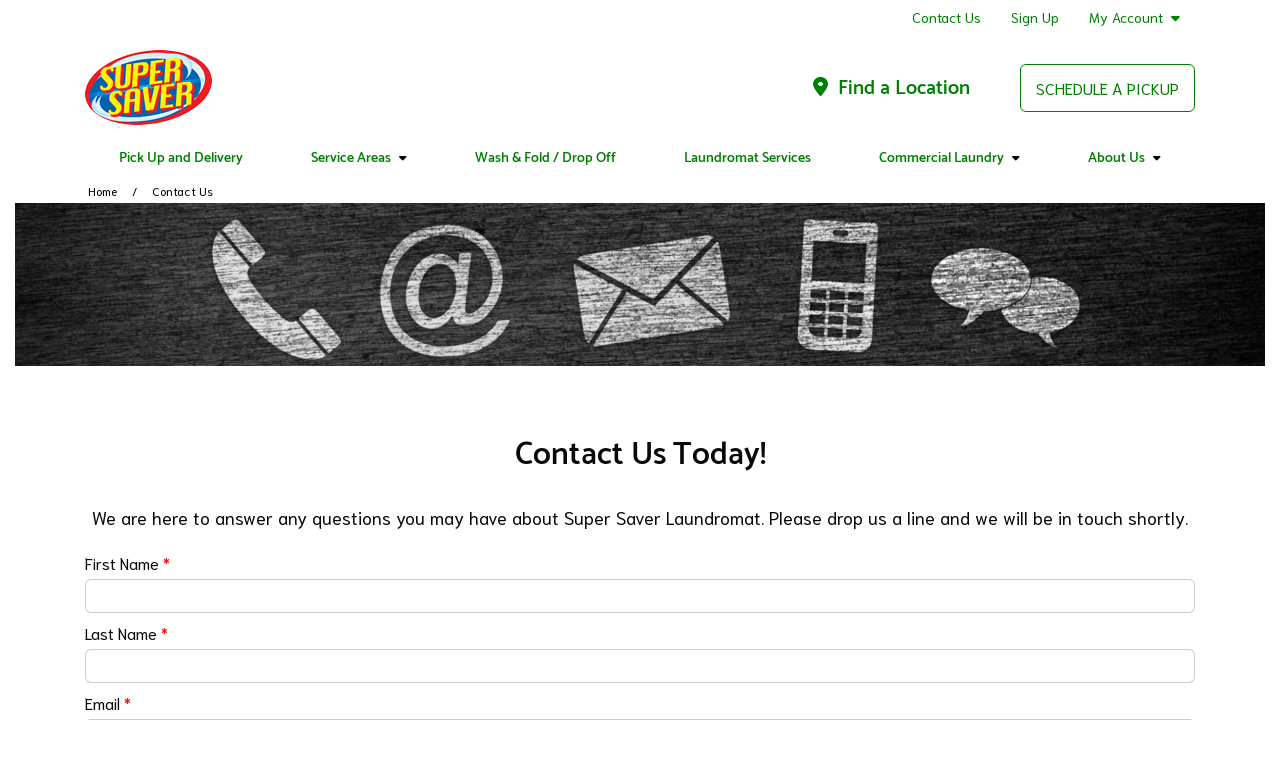

--- FILE ---
content_type: text/html; charset=utf-8
request_url: https://www.supersaverlaundries.com/contact-us/
body_size: 78267
content:


<!DOCTYPE HTML>
<html lang="en-US" class="curbside marketingSite">
<head>
    

<title>Contact Us | Curbside MS Template</title>
<meta charset="utf-8" />
<meta http-equiv="X-UA-Compatible" content="IE=edge">
<meta name="viewport" content="width=device-width, initial-scale=1, shrink-to-fit=no">
<link rel="canonical" href="https://www.supersaverlaundries.com/contact-us/">
        <meta name="description" content="Contact us today with any questions you have." />
        <meta name="ROBOTS" content="INDEX,FOLLOW" />
            <meta property="og:title" content="Contact Us | Curbside MS Template" />
            <meta property="og:description" content="Contact us today with any questions you have." />
            <meta property="og:type" content="website" />
            <meta property="og:url" content="https://www.supersaverlaundries.com/contact-us/" />

    


<link rel="apple-touch-icon" sizes="57x57" href="https://cdn.curbsidelaundries.com/assets/bf9d32a2-e118-48aa-9571-7e2a86072131/favicons/apple-icon-57x57.png">
<link rel="apple-touch-icon" sizes="60x60" href="https://cdn.curbsidelaundries.com/assets/bf9d32a2-e118-48aa-9571-7e2a86072131/favicons/apple-icon-60x60.png">
<link rel="apple-touch-icon" sizes="72x72" href="https://cdn.curbsidelaundries.com/assets/bf9d32a2-e118-48aa-9571-7e2a86072131/favicons/apple-icon-72x72.png">
<link rel="apple-touch-icon" sizes="76x76" href="https://cdn.curbsidelaundries.com/assets/bf9d32a2-e118-48aa-9571-7e2a86072131/favicons/apple-icon-76x76.png">
<link rel="apple-touch-icon" sizes="114x114" href="https://cdn.curbsidelaundries.com/assets/bf9d32a2-e118-48aa-9571-7e2a86072131/favicons/apple-icon-114x114.png">
<link rel="apple-touch-icon" sizes="120x120" href="https://cdn.curbsidelaundries.com/assets/bf9d32a2-e118-48aa-9571-7e2a86072131/favicons/apple-icon-120x120.png">
<link rel="apple-touch-icon" sizes="144x144" href="https://cdn.curbsidelaundries.com/assets/bf9d32a2-e118-48aa-9571-7e2a86072131/favicons/apple-icon-144x144.png">
<link rel="apple-touch-icon" sizes="152x152" href="https://cdn.curbsidelaundries.com/assets/bf9d32a2-e118-48aa-9571-7e2a86072131/favicons/apple-icon-152x152.png">
<link rel="apple-touch-icon" sizes="180x180" href="https://cdn.curbsidelaundries.com/assets/bf9d32a2-e118-48aa-9571-7e2a86072131/favicons/apple-icon-180x180.png">
<link rel="icon" type="image/png" sizes="192x192" href="https://cdn.curbsidelaundries.com/assets/bf9d32a2-e118-48aa-9571-7e2a86072131/favicons/android-icon-192x192.png">
<link rel="icon" type="image/png" sizes="32x32" href="https://cdn.curbsidelaundries.com/assets/bf9d32a2-e118-48aa-9571-7e2a86072131/favicons/favicon-32x32.png">
<link rel="icon" type="image/png" sizes="96x96" href="https://cdn.curbsidelaundries.com/assets/bf9d32a2-e118-48aa-9571-7e2a86072131/favicons/favicon-96x96.png">
<link rel="icon" type="image/png" sizes="16x16" href="https://cdn.curbsidelaundries.com/assets/bf9d32a2-e118-48aa-9571-7e2a86072131/favicons/favicon-16x16.png">
<meta name="msapplication-TileColor" content="#ffffff">
<meta name="msapplication-TileImage" content="https://cdn.curbsidelaundries.com/assets/bf9d32a2-e118-48aa-9571-7e2a86072131/favicons/ms-icon-144x144.png">
<meta name="theme-color" content="#ffffff">


       <style type="text/css" data-critical-css>@charset "UTF-8";@media (min-width:576px){.container{max-width:540px}}@media (min-width:768px){.container{max-width:720px}}@media (min-width:992px){.container{max-width:960px}.hidden-lg-up{display:none}}@media (min-width:1200px){h1{font-size:2.5rem}h4{font-size:1.5rem}.container{max-width:1140px}html .container{width:1140px}}@media (min-width:1400px){.container{max-width:1320px}}.btn-primary{color:#fff;background-color:#0d6efd;border-color:#0d6efd}@font-face{font-family:"Font Awesome 6 Free";font-style:normal;font-weight:900;font-display:block;src:url(/dist/fonts/webfonts/fa-solid-900.woff2) format("woff2"),url(/dist/fonts/webfonts/fa-solid-900.ttf) format("truetype")}@font-face{font-family:"Source Sans Pro";font-style:normal;font-weight:300;src:url(/dist/fonts/source-sans-pro-v10-latin-300.eot);src:local("Source Sans Pro Light"),local("SourceSansPro-Light"),url(/dist/fonts/source-sans-pro-v10-latin-300.eot?#iefix) format("embedded-opentype"),url(/dist/fonts/source-sans-pro-v10-latin-300.woff2) format("woff2"),url(/dist/fonts/source-sans-pro-v10-latin-300.woff) format("woff"),url(/dist/fonts/source-sans-pro-v10-latin-300.ttf) format("truetype"),url(/dist/fonts/source-sans-pro-v10-latin-300.svg#SourceSansPro) format("svg")}@font-face{font-family:"Source Sans Pro";font-style:italic;font-weight:300;src:url(/dist/fonts/source-sans-pro-v10-latin-300italic.eot);src:local("Source Sans Pro Light Italic"),local("SourceSansPro-LightItalic"),url(/dist/fonts/source-sans-pro-v10-latin-300italic.eot?#iefix) format("embedded-opentype"),url(/dist/fonts/source-sans-pro-v10-latin-300italic.woff2) format("woff2"),url(/dist/fonts/source-sans-pro-v10-latin-300italic.woff) format("woff"),url(/dist/fonts/source-sans-pro-v10-latin-300italic.ttf) format("truetype"),url(/dist/fonts/source-sans-pro-v10-latin-300italic.svg#SourceSansPro) format("svg")}@font-face{font-family:"Source Sans Pro";font-style:normal;font-weight:400;src:url(/dist/fonts/source-sans-pro-v10-latin-regular.eot);src:local("Source Sans Pro Regular"),local("SourceSansPro-Regular"),url(/dist/fonts/source-sans-pro-v10-latin-regular.eot?#iefix) format("embedded-opentype"),url(/dist/fonts/source-sans-pro-v10-latin-regular.woff2) format("woff2"),url(/dist/fonts/source-sans-pro-v10-latin-regular.woff) format("woff"),url(/dist/fonts/source-sans-pro-v10-latin-regular.ttf) format("truetype"),url(/dist/fonts/source-sans-pro-v10-latin-regular.svg#SourceSansPro) format("svg")}@font-face{font-family:"Source Sans Pro";font-style:italic;font-weight:400;src:url(/dist/fonts/source-sans-pro-v10-latin-italic.eot);src:local("Source Sans Pro Italic"),local("SourceSansPro-Italic"),url(/dist/fonts/source-sans-pro-v10-latin-italic.eot?#iefix) format("embedded-opentype"),url(/dist/fonts/source-sans-pro-v10-latin-italic.woff2) format("woff2"),url(/dist/fonts/source-sans-pro-v10-latin-italic.woff) format("woff"),url(/dist/fonts/source-sans-pro-v10-latin-italic.ttf) format("truetype"),url(/dist/fonts/source-sans-pro-v10-latin-italic.svg#SourceSansPro) format("svg")}@font-face{font-family:"Source Sans Pro";font-style:normal;font-weight:700;src:url(/dist/fonts/source-sans-pro-v10-latin-700.eot);src:local("Source Sans Pro Bold"),local("SourceSansPro-Bold"),url(/dist/fonts/source-sans-pro-v10-latin-700.eot?#iefix) format("embedded-opentype"),url(/dist/fonts/source-sans-pro-v10-latin-700.woff2) format("woff2"),url(/dist/fonts/source-sans-pro-v10-latin-700.woff) format("woff"),url(/dist/fonts/source-sans-pro-v10-latin-700.ttf) format("truetype"),url(/dist/fonts/source-sans-pro-v10-latin-700.svg#SourceSansPro) format("svg")}@font-face{font-family:"Source Sans Pro";font-style:italic;font-weight:700;src:url(/dist/fonts/source-sans-pro-v10-latin-700italic.eot);src:local("Source Sans Pro Bold Italic"),local("SourceSansPro-BoldItalic"),url(/dist/fonts/source-sans-pro-v10-latin-700italic.eot?#iefix) format("embedded-opentype"),url(/dist/fonts/source-sans-pro-v10-latin-700italic.woff2) format("woff2"),url(/dist/fonts/source-sans-pro-v10-latin-700italic.woff) format("woff"),url(/dist/fonts/source-sans-pro-v10-latin-700italic.ttf) format("truetype"),url(/dist/fonts/source-sans-pro-v10-latin-700italic.svg#SourceSansPro) format("svg")}@font-face{font-family:Roboto;font-style:normal;font-weight:300;src:url(/dist/fonts/roboto-v16-latin-300.eot);src:local("Roboto Light"),local("Roboto-Light"),url(/dist/fonts/roboto-v16-latin-300.eot?#iefix) format("embedded-opentype"),url(/dist/fonts/roboto-v16-latin-300.woff2) format("woff2"),url(/dist/fonts/roboto-v16-latin-300.woff) format("woff"),url(/dist/fonts/roboto-v16-latin-300.ttf) format("truetype"),url(/dist/fonts/roboto-v16-latin-300.svg#Roboto) format("svg")}@font-face{font-family:Roboto;font-style:italic;font-weight:300;src:url(/dist/fonts/roboto-v16-latin-300italic.eot);src:local("Roboto Light Italic"),local("Roboto-LightItalic"),url(/dist/fonts/roboto-v16-latin-300italic.eot?#iefix) format("embedded-opentype"),url(/dist/fonts/roboto-v16-latin-300italic.woff2) format("woff2"),url(/dist/fonts/roboto-v16-latin-300italic.woff) format("woff"),url(/dist/fonts/roboto-v16-latin-300italic.ttf) format("truetype"),url(/dist/fonts/roboto-v16-latin-300italic.svg#Roboto) format("svg")}@font-face{font-family:Roboto;font-style:normal;font-weight:400;src:url(/dist/fonts/roboto-v16-latin-regular.eot);src:local("Roboto"),local("Roboto-Regular"),url(/dist/fonts/roboto-v16-latin-regular.eot?#iefix) format("embedded-opentype"),url(/dist/fonts/roboto-v16-latin-regular.woff2) format("woff2"),url(/dist/fonts/roboto-v16-latin-regular.woff) format("woff"),url(/dist/fonts/roboto-v16-latin-regular.ttf) format("truetype"),url(/dist/fonts/roboto-v16-latin-regular.svg#Roboto) format("svg")}@font-face{font-family:Roboto;font-style:italic;font-weight:400;src:url(/dist/fonts/roboto-v16-latin-italic.eot);src:local("Roboto Italic"),local("Roboto-Italic"),url(/dist/fonts/roboto-v16-latin-italic.eot?#iefix) format("embedded-opentype"),url(/dist/fonts/roboto-v16-latin-italic.woff2) format("woff2"),url(/dist/fonts/roboto-v16-latin-italic.woff) format("woff"),url(/dist/fonts/roboto-v16-latin-italic.ttf) format("truetype"),url(/dist/fonts/roboto-v16-latin-italic.svg#Roboto) format("svg")}@font-face{font-family:Catamaran;font-style:normal;font-weight:600;src:url(/dist/fonts/catamaran-v4-latin-600.eot);src:local("Catamaran SemiBold"),local("Catamaran-SemiBold"),url(/dist/fonts/catamaran-v4-latin-600.eot?#iefix) format("embedded-opentype"),url(/dist/fonts/catamaran-v4-latin-600.woff2) format("woff2"),url(/dist/fonts/catamaran-v4-latin-600.woff) format("woff"),url(/dist/fonts/catamaran-v4-latin-600.ttf) format("truetype"),url(/dist/fonts/catamaran-v4-latin-600.svg#Catamaran) format("svg")}@font-face{font-family:Catamaran;font-style:normal;font-weight:800;src:url(/dist/fonts/catamaran-v4-latin-800.eot);src:local("Catamaran ExtraBold"),local("Catamaran-ExtraBold"),url(/dist/fonts/catamaran-v4-latin-800.eot?#iefix) format("embedded-opentype"),url(/dist/fonts/catamaran-v4-latin-800.woff2) format("woff2"),url(/dist/fonts/catamaran-v4-latin-800.woff) format("woff"),url(/dist/fonts/catamaran-v4-latin-800.ttf) format("truetype"),url(/dist/fonts/catamaran-v4-latin-800.svg#Catamaran) format("svg")}@font-face{font-family:Catamaran;font-style:normal;font-weight:900;src:url(/dist/fonts/catamaran-v4-latin-900.eot);src:local("Catamaran Black"),local("Catamaran-Black"),url(/dist/fonts/catamaran-v4-latin-900.eot?#iefix) format("embedded-opentype"),url(/dist/fonts/catamaran-v4-latin-900.woff2) format("woff2"),url(/dist/fonts/catamaran-v4-latin-900.woff) format("woff"),url(/dist/fonts/catamaran-v4-latin-900.ttf) format("truetype"),url(/dist/fonts/catamaran-v4-latin-900.svg#Catamaran) format("svg")}@font-face{font-family:Roboto;font-style:normal;font-weight:500;src:url(/dist/fonts/roboto-v16-latin-500.eot);src:local("Roboto Medium"),local("Roboto-Medium"),url(/dist/fonts/roboto-v16-latin-500.eot?#iefix) format("embedded-opentype"),url(/dist/fonts/roboto-v16-latin-500.woff2) format("woff2"),url(/dist/fonts/roboto-v16-latin-500.woff) format("woff"),url(/dist/fonts/roboto-v16-latin-500.ttf) format("truetype"),url(/dist/fonts/roboto-v16-latin-500.svg#Roboto) format("svg")}@font-face{font-family:Niramit;font-style:normal;font-weight:300;src:url(/dist/fonts/niramit-v2-latin-300.eot);src:local("Niramit Light"),local("Niramit-Light"),url(/dist/fonts/niramit-v2-latin-300.eot?#iefix) format("embedded-opentype"),url(/dist/fonts/niramit-v2-latin-300.woff2) format("woff2"),url(/dist/fonts/niramit-v2-latin-300.woff) format("woff"),url(/dist/fonts/niramit-v2-latin-300.ttf) format("truetype"),url(/dist/fonts/niramit-v2-latin-300.svg#Niramit) format("svg")}@font-face{font-family:Niramit;font-style:italic;font-weight:300;src:url(/dist/fonts/niramit-v2-latin-300italic.eot);src:local("Niramit Light Italic"),local("Niramit-LightItalic"),url(/dist/fonts/niramit-v2-latin-300italic.eot?#iefix) format("embedded-opentype"),url(/dist/fonts/niramit-v2-latin-300italic.woff2) format("woff2"),url(/dist/fonts/niramit-v2-latin-300italic.woff) format("woff"),url(/dist/fonts/niramit-v2-latin-300italic.ttf) format("truetype"),url(/dist/fonts/niramit-v2-latin-300italic.svg#Niramit) format("svg")}@font-face{font-family:Niramit;font-style:normal;font-weight:400;src:url(/dist/fonts/niramit-v2-latin-regular.eot);src:local("Niramit Regular"),local("Niramit-Regular"),url(/dist/fonts/niramit-v2-latin-regular.eot?#iefix) format("embedded-opentype"),url(/dist/fonts/niramit-v2-latin-regular.woff2) format("woff2"),url(/dist/fonts/niramit-v2-latin-regular.woff) format("woff"),url(/dist/fonts/niramit-v2-latin-regular.ttf) format("truetype"),url(/dist/fonts/niramit-v2-latin-regular.svg#Niramit) format("svg")}@font-face{font-family:Niramit;font-style:italic;font-weight:400;src:url(/dist/fonts/niramit-v2-latin-italic.eot);src:local("Niramit Italic"),local("Niramit-Italic"),url(/dist/fonts/niramit-v2-latin-italic.eot?#iefix) format("embedded-opentype"),url(/dist/fonts/niramit-v2-latin-italic.woff2) format("woff2"),url(/dist/fonts/niramit-v2-latin-italic.woff) format("woff"),url(/dist/fonts/niramit-v2-latin-italic.ttf) format("truetype"),url(/dist/fonts/niramit-v2-latin-italic.svg#Niramit) format("svg")}@font-face{font-family:Niramit;font-style:normal;font-weight:500;src:url(/dist/fonts/niramit-v2-latin-500.eot);src:local("Niramit Medium"),local("Niramit-Medium"),url(/dist/fonts/niramit-v2-latin-500.eot?#iefix) format("embedded-opentype"),url(/dist/fonts/niramit-v2-latin-500.woff2) format("woff2"),url(/dist/fonts/niramit-v2-latin-500.woff) format("woff"),url(/dist/fonts/niramit-v2-latin-500.ttf) format("truetype"),url(/dist/fonts/niramit-v2-latin-500.svg#Niramit) format("svg")}@font-face{font-family:Niramit;font-style:italic;font-weight:500;src:url(/dist/fonts/niramit-v2-latin-500italic.eot);src:local("Niramit Medium Italic"),local("Niramit-MediumItalic"),url(/dist/fonts/niramit-v2-latin-500italic.eot?#iefix) format("embedded-opentype"),url(/dist/fonts/niramit-v2-latin-500italic.woff2) format("woff2"),url(/dist/fonts/niramit-v2-latin-500italic.woff) format("woff"),url(/dist/fonts/niramit-v2-latin-500italic.ttf) format("truetype"),url(/dist/fonts/niramit-v2-latin-500italic.svg#Niramit) format("svg")}@media (min-width:992px){html.curbside .subpage main article{flex:1 0 72%!important;max-width:72%!important;padding-right:30px!important}html.curbside .subpage main article+aside{flex:1 0 28%!important;max-width:28%!important}html.curbside .subpage main aside{padding-left:30px!important;padding-bottom:0}}.btn,.btn-alternative,.btn-primary{text-align:center;border-radius:6px;text-transform:uppercase;min-width:230px;max-width:100%;font-family:"Source Sans Pro","Open Sans",Arial,sans-serif;font-size:1.25rem;line-height:1;padding:6px 10px;overflow:hidden;white-space:normal}body.alt-font-1 .btn,body.alt-font-1 .btn-alternative,body.alt-font-1 .btn-primary{font-family:Niramit,"Source Sans Pro",Arial,sans-serif}.button-wrapper .btn{margin:0 0 1rem}.btn-primary{color:var(--color11)!important;background-color:var(--color2)!important;border-color:var(--color2)!important}:root{--bs-blue:#0d6efd;--bs-indigo:#6610f2;--bs-purple:#6f42c1;--bs-pink:#d63384;--bs-red:#dc3545;--bs-orange:#fd7e14;--bs-yellow:#ffc107;--bs-green:#198754;--bs-teal:#20c997;--bs-cyan:#0dcaf0;--bs-white:#fff;--bs-gray:#6c757d;--bs-gray-dark:#343a40;--bs-gray-100:#f8f9fa;--bs-gray-200:#e9ecef;--bs-gray-300:#dee2e6;--bs-gray-400:#ced4da;--bs-gray-500:#adb5bd;--bs-gray-600:#6c757d;--bs-gray-700:#495057;--bs-gray-800:#343a40;--bs-gray-900:#212529;--bs-primary:#0d6efd;--bs-secondary:#6c757d;--bs-success:#198754;--bs-info:#0dcaf0;--bs-warning:#ffc107;--bs-danger:#dc3545;--bs-light:#f8f9fa;--bs-dark:#212529;--bs-primary-rgb:13,110,253;--bs-secondary-rgb:108,117,125;--bs-success-rgb:25,135,84;--bs-info-rgb:13,202,240;--bs-warning-rgb:255,193,7;--bs-danger-rgb:220,53,69;--bs-light-rgb:248,249,250;--bs-dark-rgb:33,37,41;--bs-white-rgb:255,255,255;--bs-black-rgb:0,0,0;--bs-body-color-rgb:33,37,41;--bs-body-bg-rgb:255,255,255;--bs-font-sans-serif:system-ui,-apple-system,"Segoe UI",Roboto,"Helvetica Neue",Arial,"Noto Sans","Liberation Sans",sans-serif,"Apple Color Emoji","Segoe UI Emoji","Segoe UI Symbol","Noto Color Emoji";--bs-font-monospace:SFMono-Regular,Menlo,Monaco,Consolas,"Liberation Mono","Courier New",monospace;--bs-gradient:linear-gradient(180deg, rgba(255, 255, 255, 0.15), rgba(255, 255, 255, 0));--bs-body-font-family:var(--bs-font-sans-serif);--bs-body-font-size:1rem;--bs-body-font-weight:400;--bs-body-line-height:1.5;--bs-body-color:#212529;--bs-body-bg:#fff}*,::after,::before{box-sizing:border-box}@media (prefers-reduced-motion:no-preference){:root{scroll-behavior:smooth}}body{margin:0;font-family:var(--bs-body-font-family);font-size:var(--bs-body-font-size);font-weight:var(--bs-body-font-weight);line-height:var(--bs-body-line-height);color:var(--bs-body-color);text-align:var(--bs-body-text-align);background-color:var(--bs-body-bg);-webkit-text-size-adjust:100%}h1,h4{margin-top:0;margin-bottom:.5rem;font-weight:500;line-height:1.2}p{margin-top:0;margin-bottom:1rem}ul{padding-left:2rem;margin-top:0;margin-bottom:1rem}ul ul{margin-bottom:0}a{color:#0d6efd;text-decoration:underline}img{vertical-align:middle;user-drag:none;-moz-user-focus:ignore;-webkit-user-drag:none}button{border-radius:0;text-transform:none}button,input{margin:0;font-family:inherit;font-size:inherit;line-height:inherit}[type=button],button{-webkit-appearance:button}::-moz-focus-inner{padding:0;border-style:none}::-webkit-datetime-edit-day-field,::-webkit-datetime-edit-fields-wrapper,::-webkit-datetime-edit-hour-field,::-webkit-datetime-edit-minute,::-webkit-datetime-edit-month-field,::-webkit-datetime-edit-text,::-webkit-datetime-edit-year-field{padding:0}::-webkit-inner-spin-button{height:auto}::-webkit-search-decoration{-webkit-appearance:none}::-webkit-color-swatch-wrapper{padding:0}::file-selector-button{font:inherit}::-webkit-file-upload-button{font:inherit;-webkit-appearance:button}.img-fluid,html.curbside img{max-width:100%;height:auto}.container,.container-fluid{width:100%;padding-right:var(--bs-gutter-x,.75rem);padding-left:var(--bs-gutter-x,.75rem);margin-right:auto;margin-left:auto}.row{--bs-gutter-x:1.5rem;--bs-gutter-y:0;display:flex;flex-wrap:wrap;margin-top:calc(-1 * var(--bs-gutter-y));margin-right:calc(-.5 * var(--bs-gutter-x));margin-left:calc(-.5 * var(--bs-gutter-x))}.row>*{box-sizing:border-box;flex-shrink:0;width:100%;max-width:100%;padding-right:calc(var(--bs-gutter-x) * .5);padding-left:calc(var(--bs-gutter-x) * .5);margin-top:var(--bs-gutter-y)}.btn{display:inline-block;font-weight:400;color:#212529;text-decoration:none;vertical-align:middle;background-color:transparent;border:1px solid transparent}.dropdown{position:relative}.nav{display:flex;flex-wrap:wrap;padding-left:0;margin-bottom:0;list-style:none}.nav-link{display:block;padding:.5rem 1rem;color:#0d6efd;text-decoration:none}.navbar-brand{padding-top:.3125rem;padding-bottom:.3125rem;margin-right:1rem;font-size:1.25rem;text-decoration:none;white-space:nowrap}.navbar-nav{display:flex;flex-direction:column;padding-left:0;margin-bottom:0;list-style:none}.navbar-nav .nav-link{padding-right:0;padding-left:0}.navbar-toggler{padding:.25rem .75rem;font-size:1.25rem;line-height:1;background-color:transparent;border:1px solid transparent;border-radius:.25rem}.card{position:relative;display:flex;flex-direction:column;min-width:0;word-wrap:break-word;background-color:#fff;background-clip:border-box;border:1px solid rgba(0,0,0,.125);border-radius:.25rem}.card-title{margin-bottom:.5rem}.card-img,.card-img-top{width:100%;border-top-left-radius:calc(.25rem - 1px);border-top-right-radius:calc(.25rem - 1px)}.card-img{border-bottom-right-radius:calc(.25rem - 1px);border-bottom-left-radius:calc(.25rem - 1px)}.clearfix::after{display:block;clear:both;content:""}.fixed-top{position:fixed;top:0;right:0;left:0;z-index:1030}.text-center{text-align:center!important}main .pageContent img{max-width:100%}.fa-calendar-check-o{font-family:"Font Awesome 6 Free"}.fa-calendar-check-o::before{content:"\f274"}.fa-tachometer{font-family:"Font Awesome 6 Free"}.fa-tachometer::before{content:"\f625"}.fa-pencil-square-o{font-family:"Font Awesome 6 Free"}.fa-pencil-square-o::before{content:"\f044"}.fa-map-marker{font-family:"Font Awesome 6 Free"}.fa-map-marker::before{content:"\f3c5"}i.fa{font-style:normal}html.curbside .container,html.curbside .container-fluid{padding-left:15px;padding-right:15px}html.curbside main{background:var(--color11);padding-top:0;height:100%}html.curbside body{overflow-x:hidden}html.curbside body.subpage .breadcrumbs-holder{padding-bottom:30px}html.curbside img{-webkit-user-drag:none;user-drag:none;-moz-user-focus:ignore}html.curbside h1{color:var(--color1)}html.curbside h4{color:var(--color3)}html.curbside body.alt-font-1{font-family:Niramit,"Source Sans Pro",Arial,sans-serif}html.curbside .subpage main h1{font-size:32px;margin-top:0}html.curbside .subpage main article{align-self:flex-start}@media (max-width:991px){.hidden-md-down{display:none}html.curbside main{margin-top:0!important}html.curbside body article,html.curbside body aside{border-left:none!important;border-right:none!important}html.curbside .subpage main article{border-right:none!important;border-left:none!important}}html.curbside .subpage main aside{height:100%;padding-bottom:0}@media (max-width:767.98px){html.curbside .subpage main aside{background-color:var(--color11);border-left:none!important}main{margin-top:60px}}html.curbside .subpage main aside h4{margin-top:0;font-size:18px;font-weight:700;line-height:22px;text-transform:uppercase;color:var(--color12)}html.curbside .subpage main aside .card{border:none;margin-bottom:0}html.curbside .subpage main aside .card .card-block{background-color:var(--color11);padding-left:0;padding-bottom:0}html.curbside .subpage main aside .card .card-block p{line-height:20px}html.curbside .subpage main aside .card .card-block .card-title{text-transform:none;margin-bottom:0}html.curbside .subpage main aside .umbraco-forms-form .umbraco-forms-field>div input{margin-bottom:0;width:100%;border-radius:6px;border-color:var(--color7)}html.curbside .subpage main aside .umbraco-forms-form .umbraco-forms-fieldset .col-md-12 input{margin-top:0}body main{padding-bottom:80px}@media (max-width:991px){body main{padding-bottom:60px}}@media (max-width:767px){body main{padding-bottom:50px}}main .container .container{width:100%;padding-left:0;padding-right:0;margin:0;max-width:unset;flex:none}main .pageContent{min-height:500px;padding-top:0}main .umb-block-list .tmNone{margin-top:0}html .col-inner{display:flex!important;flex-flow:column;height:100%}html .col-inner .col-contents{display:inline-block!important;margin-top:auto;margin-bottom:auto}main .breadcrumbs{font-size:14px;background-color:var(--color10);padding:3px 0}main .breadcrumbs span.breadcrumb-text{display:block;white-space:nowrap;overflow:hidden;text-overflow:ellipsis}main .breadcrumbs ul{list-style-type:none;padding:0 15px;margin-bottom:0;font-size:12px;color:#000;display:flex}main .breadcrumbs ul li{display:inline-block}main .breadcrumbs ul li a{color:var(--color4);text-decoration:none}main .breadcrumbs ul li+li{padding-left:35px;position:relative}main .breadcrumbs ul li+li:before{content:"/";position:absolute;top:50%;transform:translateY(-50%);left:15px}.btn,.btn-alternative{text-align:center;border-radius:6px;text-transform:uppercase;min-width:230px;max-width:100%;font-family:"Source Sans Pro","Open Sans",Arial,sans-serif;font-size:1.25rem;line-height:1;padding:6px 10px;overflow:hidden;white-space:normal}body.alt-font-1 .btn,body.alt-font-1 .btn-alternative{font-family:Niramit,"Source Sans Pro",Arial,sans-serif}.btn-alternative{color:var(--color11)!important;background-color:var(--color8)!important;border-color:var(--color8)!important}html.curbside h1,html.curbside h4{margin:0}html.curbside body.alt-font-1 h1,html.curbside body.alt-font-1 h4{font-family:Catamaran,Roboto,"Source Sans Pro",Arial,sans-serif}html.curbside h4{padding-bottom:15px;font-size:20px;padding-top:15px}html.curbside h1{padding-bottom:30px}html.curbside p{margin-bottom:0;padding-bottom:20px}html.curbside article p,html.curbside aside p{color:#000;margin-bottom:0;padding-bottom:20px}html.curbside a{color:var(--color4);text-decoration:none}body{font-family:"Source Sans Pro","Open Sans",Arial,sans-serif}body ul{padding-left:3rem}main{font-size:16px;line-height:1.5;color:#090909}main a{color:#0055a5}main p{margin-bottom:1.5rem}h1,h4{font-family:Roboto,"Source Sans Pro","Open Sans",Arial,sans-serif}h1{font-size:56px;margin-bottom:30px}h4{font-size:26px}html.curbside .umbraco-forms-form .umbraco-forms-field>div input{margin-bottom:0;width:100%;border-radius:6px;border-color:var(--color7);max-width:none!important}html.curbside .umbraco-forms-form .umbraco-forms-fieldset .col-md-12 input{margin-top:0}</style>

    <link rel="stylesheet" type="text/css" href="https://cdn.curbsidelaundries.com/assets/bf9d32a2-e118-48aa-9571-7e2a86072131/color-palette.css" />
    <script>
        window.JQDeferred = {
        _queue: [],
        executed: false,
        add: function (fcn) {
        if (this.executed) fcn();
        else this._queue.push(fcn);
        },
        run: function () {
        for (var i = 0, len = this._queue.length; i < len; i++) {
        var fcn = this._queue.shift();
        this.executed = true;
        fcn();
        }
        }
        };
    </script>
    


<style>
nav.nav-primary .nav-top-wrapper .nav-top {display:flex;align-items: center;}
nav.nav-utility ul.navbar-utility {display:flex;justify-content:flex-end;}
nav.nav-primary .utility-bar {display:flex;justify-content:flex-end;}
</style><script>(function(w,d,s,l,i){w[l]=w[l]||[];w[l].push({'gtm.start':
new Date().getTime(),event:'gtm.js'});var f=d.getElementsByTagName(s)[0],
j=d.createElement(s),dl=l!='dataLayer'?'&l='+l:'';j.async=true;j.src=
'https://www.googletagmanager.com/gtm.js?id='+i+dl;f.parentNode.insertBefore(j,f);
})(window,document,'script','dataLayer','GTM-N9ZFJT6');</script><style>
main .banner { margin-top: 20px !important;
    min-height: 280px;
    background-position: center;}
</style>
                <link rel="preload" as="style" onload="this.onload=null;this.rel='stylesheet'" href="/umbraco/api/MyAssetDependency/BundleLocalAssets?files=subpage.min.css|imageBLE.min.css|verticalSpacingBLE.min.css&amp;v=1.0.0">
            <noscript><link href="/umbraco/api/MyAssetDependency/BundleLocalAssets?files=subpage.min.css|imageBLE.min.css|verticalSpacingBLE.min.css&amp;v=1.0.0"></noscript>

        <link rel="preload" as="style" onload="this.onload=null;this.rel='stylesheet'" href="/dist/css/site.min.css?v=1yxhPfjcwIjwi7WyQ_Ho83Owr7NOIXUs3Rbp-s25UJg">
        <noscript><link href="/dist/css/site.min.css?v=1yxhPfjcwIjwi7WyQ_Ho83Owr7NOIXUs3Rbp-s25UJg"></noscript>
    

<script>
    var image = new Image();image.onerror = function () {
        document.getElementsByTagName('html')[0].classList.add("no-webp");
    };
    image.onload = function () {
        document.getElementsByTagName('html')[0].classList.add("webp");
    };
    image.src = '[data-uri]'; // webp img
</script>

<script>
    // Pull the query string values
    var searchParams = new URLSearchParams(window.location.search);
    // Setting the cookie to expire in 5 years
    var numDays = parseInt(1825);
    var cookieExpiry = new Date();
    cookieExpiry.setTime(+ cookieExpiry + (numDays * 86400000));
    // Set the variables with the query string parameters. If no values are in the query string, then set to none.
    var source = searchParams.get('utm_source') ? searchParams.get('utm_source') : 'none';
    var campaign = searchParams.get('utm_campaign') ? searchParams.get('utm_campaign') : 'none';
    var medium = searchParams.get('utm_medium') ? searchParams.get('utm_medium') : 'none';
    var referrer = encodeURIComponent(document.referrer) ? encodeURIComponent(document.referrer) : 'direct';
    var acquisitiondate = new Date().toISOString();
    // Get the cookie values if any
    var msource = getCookie("msource");
    var mcampaign = getCookie("mcampaign");
    var mmedium = getCookie("mmedium");
    var mreferrer = getCookie("mreferrer"); // If no referrer, it is direct
    var macquisitiondate = getCookie("macquisitiondate");
    // If the cookie mcampaign doesn't exist, create all the cookies.
    // If the cookie exists and there is a utm_campaign in the url, create or update.
    // This means if someone arrives via no UTM initially, all of the sources for the cookies will be none.
    if (!mcampaign || campaign != 'none') {
    setCookie('msource', source);
    msource = source;
    setCookie('mcampaign', campaign);
    mcampaign = campaign;
    setCookie('mmedium', medium);
    mmedium = medium;
    setCookie('macquisitiondate', acquisitiondate);
    macquisitiondate = acquisitiondate;
    setCookie('mreferrer', referrer);
    mreferrer = referrer;
    }
    // Legacy for visitors who didn't have the acquisition date set
    if (!macquisitiondate) {
    setCookie('macquisitiondate', acquisitiondate);
    macquisitiondate = acquisitiondate;
    }

    function setCookie(cookieName, cookieValue) {
    document.cookie = cookieName + "=" + cookieValue + "; expires=" + cookieExpiry.toGMTString() + "; path=/";
    }
    function getCookie(name) {
    const value = `; ${document.cookie}`;
    const parts = value.split(`; ${name}=`);
    if (parts.length === 2) return parts.pop().split(';').shift();
    }
    function decorateWithUtmQueryString(url) {
        var pattern = new RegExp(/\?.+=.*/g);
        var queryString = pattern.test(url);

        return url + (queryString ? '&' : '?') + "msource=" + msource + "&mmedium=" + mmedium + "&mcampaign=" + mcampaign + "&mreferrer=" + mreferrer + "&macquisitiondate=" + macquisitiondate;
    }
</script>

<script>
    var applicationUrl = "https://supersaverlaundries.curbsidelaundries.com";
</script>
    


<style> 
html.curbside h4  
{ 
padding-bottom: 0px ; 
} 
.cardsRowBLE .cardsRow .card
 {
padding-bottom:0px;
  }
</style> <html>
<style> 
body { font-size: 20px; color: green; 
} 
</style> <style>
.listing-card-ge .circle-content .circle-content-inner .circle-per-pound {
font-size: 1.25rem !important;
}
</style><style>
html.curbside figure
 {
padding-bottom: 0px;
 }
</style>
<script type="text/javascript">!function(T,l,y){var S=T.location,k="script",D="instrumentationKey",C="ingestionendpoint",I="disableExceptionTracking",E="ai.device.",b="toLowerCase",w="crossOrigin",N="POST",e="appInsightsSDK",t=y.name||"appInsights";(y.name||T[e])&&(T[e]=t);var n=T[t]||function(d){var g=!1,f=!1,m={initialize:!0,queue:[],sv:"5",version:2,config:d};function v(e,t){var n={},a="Browser";return n[E+"id"]=a[b](),n[E+"type"]=a,n["ai.operation.name"]=S&&S.pathname||"_unknown_",n["ai.internal.sdkVersion"]="javascript:snippet_"+(m.sv||m.version),{time:function(){var e=new Date;function t(e){var t=""+e;return 1===t.length&&(t="0"+t),t}return e.getUTCFullYear()+"-"+t(1+e.getUTCMonth())+"-"+t(e.getUTCDate())+"T"+t(e.getUTCHours())+":"+t(e.getUTCMinutes())+":"+t(e.getUTCSeconds())+"."+((e.getUTCMilliseconds()/1e3).toFixed(3)+"").slice(2,5)+"Z"}(),iKey:e,name:"Microsoft.ApplicationInsights."+e.replace(/-/g,"")+"."+t,sampleRate:100,tags:n,data:{baseData:{ver:2}}}}var h=d.url||y.src;if(h){function a(e){var t,n,a,i,r,o,s,c,u,p,l;g=!0,m.queue=[],f||(f=!0,t=h,s=function(){var e={},t=d.connectionString;if(t)for(var n=t.split(";"),a=0;a<n.length;a++){var i=n[a].split("=");2===i.length&&(e[i[0][b]()]=i[1])}if(!e[C]){var r=e.endpointsuffix,o=r?e.location:null;e[C]="https://"+(o?o+".":"")+"dc."+(r||"services.visualstudio.com")}return e}(),c=s[D]||d[D]||"",u=s[C],p=u?u+"/v2/track":d.endpointUrl,(l=[]).push((n="SDK LOAD Failure: Failed to load Application Insights SDK script (See stack for details)",a=t,i=p,(o=(r=v(c,"Exception")).data).baseType="ExceptionData",o.baseData.exceptions=[{typeName:"SDKLoadFailed",message:n.replace(/\./g,"-"),hasFullStack:!1,stack:n+"\nSnippet failed to load ["+a+"] -- Telemetry is disabled\nHelp Link: https://go.microsoft.com/fwlink/?linkid=2128109\nHost: "+(S&&S.pathname||"_unknown_")+"\nEndpoint: "+i,parsedStack:[]}],r)),l.push(function(e,t,n,a){var i=v(c,"Message"),r=i.data;r.baseType="MessageData";var o=r.baseData;return o.message='AI (Internal): 99 message:"'+("SDK LOAD Failure: Failed to load Application Insights SDK script (See stack for details) ("+n+")").replace(/\"/g,"")+'"',o.properties={endpoint:a},i}(0,0,t,p)),function(e,t){if(JSON){var n=T.fetch;if(n&&!y.useXhr)n(t,{method:N,body:JSON.stringify(e),mode:"cors"});else if(XMLHttpRequest){var a=new XMLHttpRequest;a.open(N,t),a.setRequestHeader("Content-type","application/json"),a.send(JSON.stringify(e))}}}(l,p))}function i(e,t){f||setTimeout(function(){!t&&m.core||a()},500)}var e=function(){var n=l.createElement(k);n.src=h;var e=y[w];return!e&&""!==e||"undefined"==n[w]||(n[w]=e),n.onload=i,n.onerror=a,n.onreadystatechange=function(e,t){"loaded"!==n.readyState&&"complete"!==n.readyState||i(0,t)},n}();y.ld<0?l.getElementsByTagName("head")[0].appendChild(e):setTimeout(function(){l.getElementsByTagName(k)[0].parentNode.appendChild(e)},y.ld||0)}try{m.cookie=l.cookie}catch(p){}function t(e){for(;e.length;)!function(t){m[t]=function(){var e=arguments;g||m.queue.push(function(){m[t].apply(m,e)})}}(e.pop())}var n="track",r="TrackPage",o="TrackEvent";t([n+"Event",n+"PageView",n+"Exception",n+"Trace",n+"DependencyData",n+"Metric",n+"PageViewPerformance","start"+r,"stop"+r,"start"+o,"stop"+o,"addTelemetryInitializer","setAuthenticatedUserContext","clearAuthenticatedUserContext","flush"]),m.SeverityLevel={Verbose:0,Information:1,Warning:2,Error:3,Critical:4};var s=(d.extensionConfig||{}).ApplicationInsightsAnalytics||{};if(!0!==d[I]&&!0!==s[I]){var c="onerror";t(["_"+c]);var u=T[c];T[c]=function(e,t,n,a,i){var r=u&&u(e,t,n,a,i);return!0!==r&&m["_"+c]({message:e,url:t,lineNumber:n,columnNumber:a,error:i}),r},d.autoExceptionInstrumented=!0}return m}(y.cfg);function a(){y.onInit&&y.onInit(n)}(T[t]=n).queue&&0===n.queue.length?(n.queue.push(a),n.trackPageView({})):a()}(window,document,{
src: "https://js.monitor.azure.com/scripts/b/ai.2.min.js", // The SDK URL Source
crossOrigin: "anonymous", 
cfg: { // Application Insights Configuration
    connectionString: 'InstrumentationKey=c69628f3-3e68-4d2b-ae9e-33ab3aa047c9;IngestionEndpoint=https://centralus-2.in.applicationinsights.azure.com/;LiveEndpoint=https://centralus.livediagnostics.monitor.azure.com/'
}});</script></head>
<body class="subpage alt-font-1 removeBottomPadding removeBreadcrumbsPadding">
    


<noscript><iframe src="https://www.googletagmanager.com/ns.html?id=GTM-N9ZFJT6"
height="0" width="0" style="display:none;visibility:hidden"></iframe></noscript>
    <header>
        

<link rel="stylesheet" type="text/css" href="https://www.supersaverlaundries.com/dist/css/site-components/header.min.css" /><script type="text/javascript" src="https://www.supersaverlaundries.com/dist/js/site-components/header.min.js"></script>



<section class="header-utility" data-section="header-utility">
    <nav class="nav-utility" role="navigation" aria-label="Utility">
        <div class="container">
            <ul class="navbar-utility">
                        <li class="nav-item link-enabled">
                            <a class="nav-link" href="https://www.supersaverlaundries.com/contact-us/" title="Contact Us">Contact Us</a>
                        </li>
                        <li class="nav-item link-enabled  ">
                            <a class="nav-link " href="https://supersaverlaundries.curbsidelaundries.com/Account/SignUp" title="Sign Up" target="_self">Sign Up</a>
                        </li>
                        <li class="nav-item link-enabled dropdown account-dropdown">
                            <a class="nav-link dropdown" href="https://supersaverlaundries.curbsidelaundries.com/Order/New" title="My Account" target="_self">My Account</a>
                                <div class="dropdownMenu">
                                    <ul>
                                            <li class="nav-item link-enabled">
                                                <a class="nav-link" href="https://supersaverlaundries.curbsidelaundries.com/Order/New" title="Schedule Pickup" target="_self">
                                                        <i class="fa fa-calendar-check-o" aria-hidden="true"></i>
                                                    Schedule Pickup
                                                </a>
                                            </li>
                                            <li class="nav-item link-enabled">
                                                <a class="nav-link" href="https://supersaverlaundries.curbsidelaundries.com/Home/Index" title="Dashboard" target="_self">
                                                        <i class="fa fa-tachometer" aria-hidden="true"></i>
                                                    Dashboard
                                                </a>
                                            </li>
                                            <li class="nav-item link-enabled">
                                                <a class="nav-link" href="https://supersaverlaundries.curbsidelaundries.com/Manage/Index" title="Manage Account" target="_self">
                                                        <i class="fa fa-pencil-square-o" aria-hidden="true"></i>
                                                    Manage Account
                                                </a>
                                            </li>
                                    </ul>
                                </div>
                        </li>
            </ul>
        </div>
    </nav>
</section>



<section class="header-main-container" data-section="header-primary">
    <div class="curbside-primary-navigation">
            <div class="mobile-schedule-pickup hidden-lg-up">
                <a class="btn btn-alternative" href="https://supersaverlaundries.curbsidelaundries.com/Account/Login?ReturnUrl=%2F" title="Schedule a Pickup" target="_self">Schedule a Pickup</a>
            </div>
        <nav class="nav-primary" role="navigation" aria-label="Main">
            <div>
                <div class="mobile-header-wrapper">
                        <div class="utility-col-mobile hidden-lg-up">
                            <div class="utility-item location-link">
                                <div class="item-icon">
                                    <a href="https://www.supersaverlaundries.com/locations/" title="Find a Location" target="_self">
                                        <i class="fa fa-map-marker" aria-hidden="true"></i>
                                        Find a Location
                                    </a>
                                </div>
                            </div>
                        </div>
                    <div class="mobile-header-bottom hidden-lg-up">
                        <div class="container-fluid">
                            <div class="primary-mobile-header-components">
                                <div class="mobile-logo-col">
                                    <div class="col-inner">
                                        <div class="col-contents">
                                            <a class="navbar-brand hidden-lg-up" href="https://www.supersaverlaundries.com/" title="Home" target="_self">
    <img class="img-responsive img-fluid" src="https://www.supersaverlaundries.com/media/fngfflbx/logo.png?quality=80" alt="Logo" width="127" height="75" />
                                            </a>
                                        </div>
                                    </div>
                                </div>
                                <div class="toggler-col">
                                    <div class="col-inner">
                                        <div class="col-contents">
                                            <button class="navbar-toggler hidden-lg-up" type="button" id="mobileNavbarToggler-new" title="Toggle Menu">
                                                <div class="togglerWrapper">
                                                    <div class="hamburgerMenuBar topBar"></div>
                                                    <div class="hamburgerMenuBar middleBar"></div>
                                                    <div class="hamburgerMenuBar bottomBar"></div>
                                                </div>
                                            </button>
                                        </div>
                                    </div>
                                </div>
                            </div>
                        </div>
                    </div>
                </div>
                <div class="nav-top-wrapper hidden-md-down">
                    <div class="col-inner">
                        <div class="col-contents">
                            <div class="container">
                                <div class="nav-top">
                                    <div class="nav-brand-wrapper">
                                        <a class="navbar-brand hidden-md-down" href="https://www.supersaverlaundries.com/" title="Home" target="_self">
    <img class="img-responsive img-fluid" src="https://www.supersaverlaundries.com/media/fngfflbx/logo.png?quality=80" alt="Logo" width="127" height="75" />
                                        </a>
                                    </div>
                                    <div class="nav-utility-wrapper hidden-md-down ">
                                            <div class="utility-col">
                                                <div class="utility-item location-link">
                                                    <div class="item-icon">
                                                        <a href="https://www.supersaverlaundries.com/locations/" title="Find a Location" target="_self">
                                                            <i class="fa fa-map-marker" aria-hidden="true"></i>
                                                            Find a Location
                                                        </a>
                                                    </div>
                                                </div>
                                            </div>
                                    </div>
                                        <div class="schedule-pickup-button">
                                            <a class="btn btn-alternative" href="https://supersaverlaundries.curbsidelaundries.com/Account/Login?ReturnUrl=%2F" title="Schedule a Pickup" target="_self">Schedule a Pickup</a>
                                        </div>
                                </div>
                            </div>
                        </div>
                    </div>
                </div>
                <div class="nav-wrapper">
                    <div class="container">
                        <div class="navbar-toggleable-md" id="primary-collapsing-navbar">
                            <ul class="nav navbar-nav fixed-top" id="primary-navigation">
                <li class="nav-item ">
                    <a class="nav-link " href="https://www.supersaverlaundries.com/pick-up-and-delivery/" target="" title="Pick Up and Delivery">Pick Up and Delivery</a>
                </li>
                <li class="nav-item dropdown">
                    <a class="nav-link dropdown" href="https://www.supersaverlaundries.com/service-areas/" target="" title="Service Areas">Service Areas</a>
                        <div class="dropdownMenu right">
                            <ul>
                <li class="nav-item ">
                        <a class="nav-link " href="https://www.supersaverlaundries.com/service-areas/laundry-service-in-bridgeport-ct/" target="" title="Laundry Service In Bridgeport, CT">Laundry Service In Bridgeport, CT</a>
                </li>
                <li class="nav-item ">
                        <a class="nav-link " href="https://www.supersaverlaundries.com/service-areas/laundry-service-in-new-britain-ct/" target="" title="Laundry Service In New Britain, CT">Laundry Service In New Britain, CT</a>
                </li>
                <li class="nav-item ">
                        <a class="nav-link " href="https://www.supersaverlaundries.com/service-areas/laundry-service-in-new-haven-ct/" target="" title="Laundry Service In New Haven, CT">Laundry Service In New Haven, CT</a>
                </li>
                <li class="nav-item ">
                        <a class="nav-link " href="https://www.supersaverlaundries.com/service-areas/laundry-service-in-waterbury-ct/" target="" title="Laundry Service In Waterbury, CT">Laundry Service In Waterbury, CT</a>
                </li>
                <li class="nav-item ">
                        <a class="nav-link " href="https://www.supersaverlaundries.com/service-areas/laundry-service-in-west-haven-ct/" target="" title="Laundry Service In West Haven, CT">Laundry Service In West Haven, CT</a>
                </li>
                <li class="nav-item ">
                        <a class="nav-link " href="https://www.supersaverlaundries.com/service-areas/laundry-service-in-west-hartford-ct/" target="" title="Laundry Service In West Hartford, CT">Laundry Service In West Hartford, CT</a>
                </li>
                            </ul>
                        </div>
                </li>
                <li class="nav-item ">
                    <a class="nav-link " href="https://www.supersaverlaundries.com/wash-fold-drop-off/" target="" title="Wash &amp; Fold / Drop Off">Wash &amp; Fold / Drop Off</a>
                </li>
                <li class="nav-item ">
                    <a class="nav-link " href="https://www.supersaverlaundries.com/laundromat-services/" target="" title="Laundromat Services">Laundromat Services</a>
                </li>
                <li class="nav-item dropdown">
                    <a class="nav-link dropdown" href="https://www.supersaverlaundries.com/commercial-laundry/" target="" title="Commercial Laundry">Commercial Laundry</a>
                        <div class="dropdownMenu right">
                            <ul>
                <li class="nav-item ">
                        <a class="nav-link " href="https://www.supersaverlaundries.com/commercial-laundry/hotel-laundry-service/" target="" title="Hotel Laundry Service">Hotel Laundry Service</a>
                </li>
                <li class="nav-item ">
                        <a class="nav-link " href="https://www.supersaverlaundries.com/commercial-laundry/airbnb-laundry-service/" target="" title="Airbnb Laundry Service">Airbnb Laundry Service</a>
                </li>
                <li class="nav-item ">
                        <a class="nav-link " href="https://www.supersaverlaundries.com/commercial-laundry/medical-laundry-service/" target="" title="Medical Laundry Service">Medical Laundry Service</a>
                </li>
                <li class="nav-item ">
                        <a class="nav-link " href="https://www.supersaverlaundries.com/commercial-laundry/restaurant-laundry-service/" target="" title="Restaurant Laundry Service">Restaurant Laundry Service</a>
                </li>
                <li class="nav-item ">
                        <a class="nav-link " href="https://www.supersaverlaundries.com/commercial-laundry/uniform-laundry-service/" target="" title="Uniform Laundry Service">Uniform Laundry Service</a>
                </li>
                <li class="nav-item ">
                        <a class="nav-link " href="https://www.supersaverlaundries.com/commercial-laundry/recreational-facilities-laundry-service/" target="" title="Recreational Facilities Laundry Service">Recreational Facilities Laundry Service</a>
                </li>
                            </ul>
                        </div>
                </li>
                <li class="nav-item dropdown">
                    <a class="nav-link dropdown" href="https://www.supersaverlaundries.com/about-us/" target="" title="About Us">About Us</a>
                        <div class="dropdownMenu right">
                            <ul>
                <li class="nav-item ">
                        <a class="nav-link " href="https://www.supersaverlaundries.com/about-us/what-our-customers-are-saying/" target="" title="What Our Customers Are Saying">What Our Customers Are Saying</a>
                </li>
                <li class="nav-item ">
                        <a class="nav-link " href="https://www.supersaverlaundries.com/about-us/faq/" target="" title="FAQ">FAQ</a>
                </li>
                <li class="nav-item ">
                        <a class="nav-link " href="https://www.supersaverlaundries.com/about-us/pricing/" target="" title="Pricing">Pricing</a>
                </li>
                <li class="nav-item ">
                        <a class="nav-link " href="https://www.supersaverlaundries.com/contact-us/" target="" title="Contact Us">Contact Us</a>
                </li>
                <li class="nav-item ">
                        <a class="nav-link " href="https://www.supersaverlaundries.com/locations/" target="" title="Locations">Locations</a>
                </li>
                            </ul>
                        </div>
                </li>
                            </ul>
                        </div>
                    </div>
                </div>
                <div class="menu-wrapper">
                    <div id="mobilemenu" class="domReady hidden-lg-up">
                        <nav class="mobile-navigation" role="navigation">
                            <ul>
                                            <li>
                                                <a href="https://www.supersaverlaundries.com/pick-up-and-delivery/" title="Pick Up and Delivery" target="" >Pick Up and Delivery</a>
                                            </li>
                                            <li>
                                                <a href="https://www.supersaverlaundries.com/service-areas/" title="Service Areas" target="" data-opensubmenu>Service Areas</a>
                                                    <p class="heading-fix">
                                                        <a href="https://www.supersaverlaundries.com/service-areas/" title="Service Areas" target="">Service Areas</a>
                                                    </p>
                                                    <ul data-submenu>
                    <li class="primary-nav-link go-back-item">
                        <a target="_self" href="#" title="Back" class="go-back-link" data-go-back>Back</a>
                    </li>
                    <li class="primary-nav-link">
                        <a target="_self" title="Service Areas Main Page" href="https://www.supersaverlaundries.com/service-areas/">Service Areas Main Page</a>
                    </li>
                <li class="primary-nav-link">
                    <a href="https://www.supersaverlaundries.com/service-areas/laundry-service-in-bridgeport-ct/" target="" title="Laundry Service In Bridgeport, CT" >Laundry Service In Bridgeport, CT</a>
                </li>
                <li class="primary-nav-link">
                    <a href="https://www.supersaverlaundries.com/service-areas/laundry-service-in-new-britain-ct/" target="" title="Laundry Service In New Britain, CT" >Laundry Service In New Britain, CT</a>
                </li>
                <li class="primary-nav-link">
                    <a href="https://www.supersaverlaundries.com/service-areas/laundry-service-in-new-haven-ct/" target="" title="Laundry Service In New Haven, CT" >Laundry Service In New Haven, CT</a>
                </li>
                <li class="primary-nav-link">
                    <a href="https://www.supersaverlaundries.com/service-areas/laundry-service-in-waterbury-ct/" target="" title="Laundry Service In Waterbury, CT" >Laundry Service In Waterbury, CT</a>
                </li>
                <li class="primary-nav-link">
                    <a href="https://www.supersaverlaundries.com/service-areas/laundry-service-in-west-haven-ct/" target="" title="Laundry Service In West Haven, CT" >Laundry Service In West Haven, CT</a>
                </li>
                <li class="primary-nav-link">
                    <a href="https://www.supersaverlaundries.com/service-areas/laundry-service-in-west-hartford-ct/" target="" title="Laundry Service In West Hartford, CT" >Laundry Service In West Hartford, CT</a>
                </li>
                                                    </ul>
                                            </li>
                                            <li>
                                                <a href="https://www.supersaverlaundries.com/wash-fold-drop-off/" title="Wash &amp; Fold / Drop Off" target="" >Wash &amp; Fold / Drop Off</a>
                                            </li>
                                            <li>
                                                <a href="https://www.supersaverlaundries.com/laundromat-services/" title="Laundromat Services" target="" >Laundromat Services</a>
                                            </li>
                                            <li>
                                                <a href="https://www.supersaverlaundries.com/commercial-laundry/" title="Commercial Laundry" target="" data-opensubmenu>Commercial Laundry</a>
                                                    <p class="heading-fix">
                                                        <a href="https://www.supersaverlaundries.com/commercial-laundry/" title="Commercial Laundry" target="">Commercial Laundry</a>
                                                    </p>
                                                    <ul data-submenu>
                    <li class="primary-nav-link go-back-item">
                        <a target="_self" href="#" title="Back" class="go-back-link" data-go-back>Back</a>
                    </li>
                    <li class="primary-nav-link">
                        <a target="_self" title="Commercial Laundry Main Page" href="https://www.supersaverlaundries.com/commercial-laundry/">Commercial Laundry Main Page</a>
                    </li>
                <li class="primary-nav-link">
                    <a href="https://www.supersaverlaundries.com/commercial-laundry/hotel-laundry-service/" target="" title="Hotel Laundry Service" >Hotel Laundry Service</a>
                </li>
                <li class="primary-nav-link">
                    <a href="https://www.supersaverlaundries.com/commercial-laundry/airbnb-laundry-service/" target="" title="Airbnb Laundry Service" >Airbnb Laundry Service</a>
                </li>
                <li class="primary-nav-link">
                    <a href="https://www.supersaverlaundries.com/commercial-laundry/medical-laundry-service/" target="" title="Medical Laundry Service" >Medical Laundry Service</a>
                </li>
                <li class="primary-nav-link">
                    <a href="https://www.supersaverlaundries.com/commercial-laundry/restaurant-laundry-service/" target="" title="Restaurant Laundry Service" >Restaurant Laundry Service</a>
                </li>
                <li class="primary-nav-link">
                    <a href="https://www.supersaverlaundries.com/commercial-laundry/uniform-laundry-service/" target="" title="Uniform Laundry Service" >Uniform Laundry Service</a>
                </li>
                <li class="primary-nav-link">
                    <a href="https://www.supersaverlaundries.com/commercial-laundry/recreational-facilities-laundry-service/" target="" title="Recreational Facilities Laundry Service" >Recreational Facilities Laundry Service</a>
                </li>
                                                    </ul>
                                            </li>
                                            <li>
                                                <a href="https://www.supersaverlaundries.com/about-us/" title="About Us" target="" data-opensubmenu>About Us</a>
                                                    <p class="heading-fix">
                                                        <a href="https://www.supersaverlaundries.com/about-us/" title="About Us" target="">About Us</a>
                                                    </p>
                                                    <ul data-submenu>
                    <li class="primary-nav-link go-back-item">
                        <a target="_self" href="#" title="Back" class="go-back-link" data-go-back>Back</a>
                    </li>
                    <li class="primary-nav-link">
                        <a target="_self" title="About Us Main Page" href="https://www.supersaverlaundries.com/about-us/">About Us Main Page</a>
                    </li>
                <li class="primary-nav-link">
                    <a href="https://www.supersaverlaundries.com/about-us/what-our-customers-are-saying/" target="" title="What Our Customers Are Saying" >What Our Customers Are Saying</a>
                </li>
                <li class="primary-nav-link">
                    <a href="https://www.supersaverlaundries.com/about-us/faq/" target="" title="FAQ" >FAQ</a>
                </li>
                <li class="primary-nav-link">
                    <a href="https://www.supersaverlaundries.com/about-us/pricing/" target="" title="Pricing" >Pricing</a>
                </li>
                <li class="primary-nav-link">
                    <a href="https://www.supersaverlaundries.com/contact-us/" target="" title="Contact Us" >Contact Us</a>
                </li>
                <li class="primary-nav-link">
                    <a href="https://www.supersaverlaundries.com/locations/" target="" title="Locations" >Locations</a>
                </li>
                                                    </ul>
                                            </li>
                                            <li class="utility-navLinks">
                                                <a href="https://www.supersaverlaundries.com/contact-us/" title="Contact Us">Contact Us</a>
                                            </li>
                            </ul>
                        </nav>
                    </div>
                </div>
            </div>
        </nav>
        <div class="clearfix"></div>
    </div>
</section>


    </header>
    <main>

	
        <div class="pageContent">
            <div class="breadcrumbs-holder">

	        <div class="breadcrumbs">
            <div class="container">
                <div class="row">
                    <ul>
                                <li><a class="breadcrumb-text" href="/" title="Home">Home</a></li>
                                <li><span class="breadcrumb-text">Contact Us</span></li>
                    </ul>
                </div>
            </div>
            <script type="application/ld+json">
                {
                "@context": "https://schema.org",
                "@type": "BreadcrumbList",
                "itemListElement": 
                [
            {
                                    "@type": "ListItem",
                                    "position": 1,
                                    "name": "Home",
                                    "item": "https://www.supersaverlaundries.com/"
                                },                                {
                                    "@type": "ListItem",
                                    "position": 2,
                                    "name": "Contact Us",
                                    "item": "https://www.supersaverlaundries.com/contact-us/"
                                }                                    ]}
            </script>
        </div>

            </div>
            




<section class="blockList">
<div class="umb-block-list">


<div class="imageBLE blockList tm bmMedium fullwidth mw-  " style="padding-top: 0px; padding-bottom: 0px; " data-crop="Image Banner">
    <div class="container">
                <figure>
                    <img class="lazyload" data-src="/media/pp1hquxr/contact-us.png?width=1920&amp;height=250&amp;v=1d8f5e8c1a16fb0&amp;format=webp&amp;quality=80" alt="Contact Us" />
                </figure>
    </div>
</div>

<div class="headlineBLE blockList tm bm  mw-  " style="padding-top: 0px; padding-bottom: 0px; ">
    <div class="container">
<h1 class="center">Contact Us Today!</h1>    </div>
</div>



<div class="rteBLE blockList tm bm  mw-  " style="padding-top: 0px; padding-bottom: 0px; ">
    <div class="container">
        <div class=" ">
            <p style="text-align: center;" class="introductory-text">We are here to answer any questions you may have about Super Saver Laundromat. Please drop us a line and we will be in touch shortly.</p>
        </div>     
    </div>
</div>

<div class="formBLE blockList tm bm  mw-  " style="padding-top: 0px; padding-bottom: 0px; ">
    <div class="container">
        <div class="form">
            








    <div id="umbraco_form_b94c0005f7b249eaabe615176d7327a8" class="umbraco-forms-form contactus umbraco-forms-marathon">

<form action="/contact-us/" enctype="multipart/form-data" id="form4f0510b0d5fe4c63a6403dacbfd8ec91" method="post"><input data-val="true" data-val-required="The FormId field is required." name="FormId" type="hidden" value="b94c0005-f7b2-49ea-abe6-15176d7327a8" /><input data-val="true" data-val-required="The FormName field is required." name="FormName" type="hidden" value="Contact Us" /><input data-val="true" data-val-required="The RecordId field is required." name="RecordId" type="hidden" value="00000000-0000-0000-0000-000000000000" /><input name="PreviousClicked" type="hidden" value="" /><input name="Theme" type="hidden" value="marathon" />            <input type="hidden" name="FormStep" value="0" />
            <input type="hidden" name="RecordState" value="Q2ZESjhQdHhldTkyOWlaUGtnOVFzekllaUdMVEd2c0dBSTZ5aTFFYndDZUI0MS1RUnhPMTZRSWdZdENWOGhVMUs5MUUyLVJlZlJSVkd0MjJURG1ZQWNYNUhUclNvUEp1Ulp6eWJjZkJ1SDJfZWpTQVpEMW4wSFlFN2d2WHJpNl8zbUptSnc=" />




<div class="umbraco-forms-page" id="e8ef256a-7805-4ee8-8151-a1296eba60f6">



        <fieldset class="umbraco-forms-fieldset" id="189a7b34-1359-4e11-a2fd-b35245ffa3e9">


            <div class="row-fluid">

                    <div class="umbraco-forms-container col-md-12">

                            <div class=" umbraco-forms-field firstname shortanswer mandatory" >

                                    <label for="0b6f9530-9104-4adb-bad4-46e5e552bc69" class="umbraco-forms-label">
                                        First Name                                             <span class="umbraco-forms-indicator">*</span>
                                    </label>


                                <div class="umbraco-forms-field-wrapper">

                                    <input type="text" name="0b6f9530-9104-4adb-bad4-46e5e552bc69" id="0b6f9530-9104-4adb-bad4-46e5e552bc69" data-umb="0b6f9530-9104-4adb-bad4-46e5e552bc69" class="text " value="" maxlength="255"
        data-val="true"  data-val-required="Please provide a value for First Name"  />





<span class="field-validation-valid" data-valmsg-for="0b6f9530-9104-4adb-bad4-46e5e552bc69" data-valmsg-replace="true"></span>
                                </div>

                            </div>
                            <div class=" umbraco-forms-field lastname shortanswer mandatory alternating" >

                                    <label for="aaadb2d2-5237-4de0-aa00-2ba83ba10a10" class="umbraco-forms-label">
                                        Last Name                                             <span class="umbraco-forms-indicator">*</span>
                                    </label>


                                <div class="umbraco-forms-field-wrapper">

                                    <input type="text" name="aaadb2d2-5237-4de0-aa00-2ba83ba10a10" id="aaadb2d2-5237-4de0-aa00-2ba83ba10a10" data-umb="aaadb2d2-5237-4de0-aa00-2ba83ba10a10" class="text " value="" maxlength="255"
        data-val="true"  data-val-required="Please provide a value for Last Name"  />





<span class="field-validation-valid" data-valmsg-for="aaadb2d2-5237-4de0-aa00-2ba83ba10a10" data-valmsg-replace="true"></span>
                                </div>

                            </div>
                            <div class=" umbraco-forms-field email shortanswer mandatory" >

                                    <label for="80f2a2ea-27f1-4fbd-8a51-02860d6c6b51" class="umbraco-forms-label">
                                        Email                                             <span class="umbraco-forms-indicator">*</span>
                                    </label>


                                <div class="umbraco-forms-field-wrapper">

                                    <input type="text" name="80f2a2ea-27f1-4fbd-8a51-02860d6c6b51" id="80f2a2ea-27f1-4fbd-8a51-02860d6c6b51" data-umb="80f2a2ea-27f1-4fbd-8a51-02860d6c6b51" class="text " value="" maxlength="255"
        data-val="true"  data-val-required="Please provide a value for Email"  />





<span class="field-validation-valid" data-valmsg-for="80f2a2ea-27f1-4fbd-8a51-02860d6c6b51" data-valmsg-replace="true"></span>
                                </div>

                            </div>
                            <div class=" umbraco-forms-field message longanswer alternating" >

                                    <label for="3bf626d1-ae7c-4a2e-b2f6-700513066067" class="umbraco-forms-label">
                                        Message                                     </label>


                                <div class="umbraco-forms-field-wrapper">

                                    
<textarea class=""
          name="3bf626d1-ae7c-4a2e-b2f6-700513066067"
          id="3bf626d1-ae7c-4a2e-b2f6-700513066067"
          data-umb="3bf626d1-ae7c-4a2e-b2f6-700513066067"
          rows="2"
          cols="20"
          ></textarea>



<span class="field-validation-valid" data-valmsg-for="3bf626d1-ae7c-4a2e-b2f6-700513066067" data-valmsg-replace="true"></span>
                                </div>

                            </div>
                            <div class=" umbraco-forms-field captcha customrecaptchav2" >



                                <div class="umbraco-forms-field-wrapper">

                                    

        <script async defer type="application/javascript" src="https://www.google.com/recaptcha/api.js"></script>
        <div class="g-recaptcha" data-sitekey="6LeyCmApAAAAABj1Ea0v9ZQvuBfiKHWX5R4syHiL" data-theme="" data-size=""></div>


<span class="field-validation-valid" data-valmsg-for="18e6daa5-07d6-4c98-9af4-8cc682d756e4" data-valmsg-replace="true"></span>
                                </div>

                            </div>
                            <div class=" umbraco-forms-field spamfilter alternating" >



                                <div class="umbraco-forms-field-wrapper">

                                    <input id="6b49fe95-277f-4a92-a612-d872687b74a4" name="6b49fe95-277f-4a92-a612-d872687b74a4" class="sf-field" style="" type="hidden" id="id="6b49fe95-277f-4a92-a612-d872687b74a4"" name="name="6b49fe95-277f-4a92-a612-d872687b74a4"" />
<div class="sf-field hp-sf-time" style=""><input type="hidden" value="639044102318081289" name="sf-time" id="sf-time" /></div>




<span class="field-validation-valid" data-valmsg-for="6b49fe95-277f-4a92-a612-d872687b74a4" data-valmsg-replace="true"></span>
                                </div>

                            </div>

                    </div>
            </div>

        </fieldset>

    <div style="display: none" aria-hidden="true">
        <input type="text" name="b94c0005f7b249eaabe615176d7327a8" />
    </div>


    <div class="umbraco-forms-navigation row-fluid">

        <div class="col-md-12">
                <input type="submit"
                       class="btn primary"
                       value="Submit"
                       name="__next"
                       data-umb="submit-forms-form" />
        </div>
    </div>
</div>


<input name="__RequestVerificationToken" type="hidden" value="CfDJ8Ptxeu929iZPkg9QszIeiGJFKJQj6qNA0jPG9genZg1BwxPwlb3WtqZ8QCr76Mwm5Co0HPofvM8PHkuQuI2jxZDHlXWcOb8cGmjkWTFbpfrsr_0dnDbxZgZ6VWbDk67cUgep82KWkyUzKTNUhFX-NvU" /><input name="ufprt" type="hidden" value="CfDJ8Ptxeu929iZPkg9QszIeiGIt8c5CmH4lheFxueOLZDUzYDb5vdqJe0llBwMbbzC7w4HJjSzuaKQne1jXzOFoL0FyJrl471KqKKgC0akCWRFuFNFSTucKqJ-WEIGzqEwhOgwBFpfBhBVdNqUAUAFUCY4" /></form>



<div class="umbraco-forms-form-config"
     style="display: none"
     data-id="b94c0005f7b249eaabe615176d7327a8"
     data-serialized-page-button-conditions="{}"
     data-serialized-fieldset-conditions="{}"
     data-serialized-field-conditions="{}"
     data-serialized-fields-not-displayed="{}"></div>

<link href="/App_Plugins/UmbracoForms/Assets/themes/marathon/style.css?v=13.6.0" rel="stylesheet" />    </div>

        </div>
    </div>
</div>





<div class="verticalSpacingBLE blockList tm bm  mw-  " style="padding-top: 0px; padding-bottom: 0px; ">
        <div aria-hidden="true" role="presentation" class="desktopPixels" style="height: 50px;"></div>
        <div aria-hidden="true" role="presentation" class="tabletPixels" style="height: 50px;"></div>
        <div aria-hidden="true" role="presentation" class="mobilePixels" style="height: 50px;"></div>
</div>

</div></section>
        </div>
    </main>
    

<link rel="stylesheet" type="text/css" href="https://www.supersaverlaundries.com/dist/css/site-components/footer.min.css" /><script type="text/javascript" src="https://www.supersaverlaundries.com/dist/js/site-components/footer.min.js"></script>
<footer class="footer-main ms-version">
    <div class="mobile-overlay"></div>
    <div class="footer-top">
        <div class="container">
            <div class="row">
                


<div class="footer-navigation">
    <nav class="footer-navigation-inner-row" role="navigation" aria-label="Footer">
            <div class="footer-nav-inner">
                <ul>
                        <li>
                            <a href="https://www.supersaverlaundries.com/pick-up-and-delivery/" title="Pick Up and Delivery">Pick Up and Delivery</a>
                        </li>
                        <li>
                            <a href="https://www.supersaverlaundries.com/service-areas/" title="Service Areas">Service Areas</a>
                        </li>
                        <li>
                            <a href="https://www.supersaverlaundries.com/wash-fold-drop-off/" title="Wash &amp; Fold / Drop Off">Wash &amp; Fold / Drop Off</a>
                        </li>
                        <li>
                            <a href="https://www.supersaverlaundries.com/laundromat-services/" title="Laundromat Services">Laundromat Services</a>
                        </li>
                        <li>
                            <a href="https://www.supersaverlaundries.com/commercial-laundry/" title="Commercial Laundry">Commercial Laundry</a>
                        </li>
                        <li>
                            <a href="https://www.supersaverlaundries.com/about-us/" title="About Us">About Us</a>
                        </li>
                        <li>
                            <a href="https://www.supersaverlaundries.com/about-us/what-our-customers-are-saying/" title="What Our Customers Are Saying">What Our Customers Are Saying</a>
                        </li>
                </ul>
            </div>
            <div class="footer-nav-inner">
                <ul>
                        <li>
                            <a href="https://supersaverlaundries.curbsidelaundries.com/Account/Login?ReturnUrl=%2F#" title="My Account" target="">My Account</a>
                        </li>
                        <li>
                            <a href="https://www.supersaverlaundries.com/about-us/faq/" title="FAQ">FAQ</a>
                        </li>
                        <li>
                            <a href="https://www.supersaverlaundries.com/about-us/pricing/" title="Pricing">Pricing</a>
                        </li>
                        <li>
                            <a href="https://www.supersaverlaundries.com/contact-us/" title="Contact Us">Contact Us</a>
                        </li>
                        <li>
                            <a href="https://www.supersaverlaundries.com/locations/" title="Locations">Locations</a>
                        </li>
                        <li>
                            <a href="https://www.supersaverlaundries.com/privacy-policy/" title="Privacy Policy">Privacy Policy</a>
                        </li>
                        <li>
                            <a href="https://www.supersaverlaundries.com/terms-of-use/" title="Terms of Use">Terms of Use</a>
                        </li>
                </ul>
            </div>
    </nav>
</div>
                <div class="footer-right">
                    <div class="row">
                        


<div class="main-office-contact-information">
        <div class="main-office-details location-link">
            <div class="office-name">Curbside MS Template</div>
            <a href="https://www.supersaverlaundries.com/locations/" target="_self" title="Find A Location">
                <i class="fa fa-map-marker" aria-hidden="true"></i>
                Find A Location
            </a>
        </div>
</div>
                        


<nav class="social-media" role="navigation" aria-label="Social Media">
    <ul>
                <li>
                    <a href="https://www.yelp.com/biz/super-saver-laundromat-new-britain" target="_blank" title="Yelp" class="Yelp">
                        <span class="sr-only">Yelp</span>
                            <i class="fa fa-yelp" aria-hidden="true"></i>
                    </a>
                </li>
                <li>
                    <a href="https://www.facebook.com/pages/Super-Saver-Laundromat/252776388218576" target="_blank" title="Facebook" class="Facebook">
                        <span class="sr-only">Facebook</span>
                            <i class="fa fa-facebook-official" aria-hidden="true"></i>
                    </a>
                </li>
    </ul>
</nav>
                    </div>
                </div>
            </div>
        </div>
    </div>
    <div class="footer-bottom">
        <div class="container">
            


<div class="disclaimer"><p>Copyright © 2026. All Rights Reserved.</p></div>
        </div>
    </div>
</footer>
    <script src="/dist/js/site.min.js?v=GHrOogs371X1EAvJBUxpy6RSsboJIll4hoDKu5TPjP0"></script>
                <script type="text/javascript" defer src="/umbraco/api/MyAssetDependency/BundleLocalAssets?files=jquery.validate.min.js|jquery.validate.unobtrusive.min.js|umbracoforms.min.js&amp;mimeType=text/javascript&amp;v=1.0.0"></script>          

    


<style>
.cardsRowBLE .card .card-title
  {
padding-bottom: 20px;
  }
.cardsRowBLE .cardsRow .card
  {
padding-bottom:0px;
  }
</style>
    
    <script>var google_map_loaded = false;</script>

    <script>
        $(function () {
            window.JQDeferred.run();
        });
    </script>

    <script>
        // We need to decorate all of the CP links with the marketing cookie values to send them to the CP.
        if (typeof applicationUrl == 'undefined') {
            var applicationUrl = "https://supersaverlaundries.curbsidelaundries.com";
        }

        var cpDomain = applicationUrl;

        var anchors = document.getElementsByTagName("a");

        for (var i = 0; i < anchors.length; i++) {
            var anchorHref = anchors[i].href;
            // While there shouldn't be any anchors to the cpDomain with Query String values, we test for it and, if it contains QS values,
            // we append ours.
            var pattern = new RegExp(/\?.+=.*/g);
            var queryString = pattern.test(anchors[i].href);

            if (anchorHref.indexOf(cpDomain) > -1) {
                anchors[i].href = decorateWithUtmQueryString(anchorHref);
            }
        }
    </script>
</body>
</html>

--- FILE ---
content_type: text/html; charset=utf-8
request_url: https://www.google.com/recaptcha/api2/anchor?ar=1&k=6LeyCmApAAAAABj1Ea0v9ZQvuBfiKHWX5R4syHiL&co=aHR0cHM6Ly93d3cuc3VwZXJzYXZlcmxhdW5kcmllcy5jb206NDQz&hl=en&v=PoyoqOPhxBO7pBk68S4YbpHZ&size=normal&anchor-ms=20000&execute-ms=30000&cb=1n25jf6pdabb
body_size: 49215
content:
<!DOCTYPE HTML><html dir="ltr" lang="en"><head><meta http-equiv="Content-Type" content="text/html; charset=UTF-8">
<meta http-equiv="X-UA-Compatible" content="IE=edge">
<title>reCAPTCHA</title>
<style type="text/css">
/* cyrillic-ext */
@font-face {
  font-family: 'Roboto';
  font-style: normal;
  font-weight: 400;
  font-stretch: 100%;
  src: url(//fonts.gstatic.com/s/roboto/v48/KFO7CnqEu92Fr1ME7kSn66aGLdTylUAMa3GUBHMdazTgWw.woff2) format('woff2');
  unicode-range: U+0460-052F, U+1C80-1C8A, U+20B4, U+2DE0-2DFF, U+A640-A69F, U+FE2E-FE2F;
}
/* cyrillic */
@font-face {
  font-family: 'Roboto';
  font-style: normal;
  font-weight: 400;
  font-stretch: 100%;
  src: url(//fonts.gstatic.com/s/roboto/v48/KFO7CnqEu92Fr1ME7kSn66aGLdTylUAMa3iUBHMdazTgWw.woff2) format('woff2');
  unicode-range: U+0301, U+0400-045F, U+0490-0491, U+04B0-04B1, U+2116;
}
/* greek-ext */
@font-face {
  font-family: 'Roboto';
  font-style: normal;
  font-weight: 400;
  font-stretch: 100%;
  src: url(//fonts.gstatic.com/s/roboto/v48/KFO7CnqEu92Fr1ME7kSn66aGLdTylUAMa3CUBHMdazTgWw.woff2) format('woff2');
  unicode-range: U+1F00-1FFF;
}
/* greek */
@font-face {
  font-family: 'Roboto';
  font-style: normal;
  font-weight: 400;
  font-stretch: 100%;
  src: url(//fonts.gstatic.com/s/roboto/v48/KFO7CnqEu92Fr1ME7kSn66aGLdTylUAMa3-UBHMdazTgWw.woff2) format('woff2');
  unicode-range: U+0370-0377, U+037A-037F, U+0384-038A, U+038C, U+038E-03A1, U+03A3-03FF;
}
/* math */
@font-face {
  font-family: 'Roboto';
  font-style: normal;
  font-weight: 400;
  font-stretch: 100%;
  src: url(//fonts.gstatic.com/s/roboto/v48/KFO7CnqEu92Fr1ME7kSn66aGLdTylUAMawCUBHMdazTgWw.woff2) format('woff2');
  unicode-range: U+0302-0303, U+0305, U+0307-0308, U+0310, U+0312, U+0315, U+031A, U+0326-0327, U+032C, U+032F-0330, U+0332-0333, U+0338, U+033A, U+0346, U+034D, U+0391-03A1, U+03A3-03A9, U+03B1-03C9, U+03D1, U+03D5-03D6, U+03F0-03F1, U+03F4-03F5, U+2016-2017, U+2034-2038, U+203C, U+2040, U+2043, U+2047, U+2050, U+2057, U+205F, U+2070-2071, U+2074-208E, U+2090-209C, U+20D0-20DC, U+20E1, U+20E5-20EF, U+2100-2112, U+2114-2115, U+2117-2121, U+2123-214F, U+2190, U+2192, U+2194-21AE, U+21B0-21E5, U+21F1-21F2, U+21F4-2211, U+2213-2214, U+2216-22FF, U+2308-230B, U+2310, U+2319, U+231C-2321, U+2336-237A, U+237C, U+2395, U+239B-23B7, U+23D0, U+23DC-23E1, U+2474-2475, U+25AF, U+25B3, U+25B7, U+25BD, U+25C1, U+25CA, U+25CC, U+25FB, U+266D-266F, U+27C0-27FF, U+2900-2AFF, U+2B0E-2B11, U+2B30-2B4C, U+2BFE, U+3030, U+FF5B, U+FF5D, U+1D400-1D7FF, U+1EE00-1EEFF;
}
/* symbols */
@font-face {
  font-family: 'Roboto';
  font-style: normal;
  font-weight: 400;
  font-stretch: 100%;
  src: url(//fonts.gstatic.com/s/roboto/v48/KFO7CnqEu92Fr1ME7kSn66aGLdTylUAMaxKUBHMdazTgWw.woff2) format('woff2');
  unicode-range: U+0001-000C, U+000E-001F, U+007F-009F, U+20DD-20E0, U+20E2-20E4, U+2150-218F, U+2190, U+2192, U+2194-2199, U+21AF, U+21E6-21F0, U+21F3, U+2218-2219, U+2299, U+22C4-22C6, U+2300-243F, U+2440-244A, U+2460-24FF, U+25A0-27BF, U+2800-28FF, U+2921-2922, U+2981, U+29BF, U+29EB, U+2B00-2BFF, U+4DC0-4DFF, U+FFF9-FFFB, U+10140-1018E, U+10190-1019C, U+101A0, U+101D0-101FD, U+102E0-102FB, U+10E60-10E7E, U+1D2C0-1D2D3, U+1D2E0-1D37F, U+1F000-1F0FF, U+1F100-1F1AD, U+1F1E6-1F1FF, U+1F30D-1F30F, U+1F315, U+1F31C, U+1F31E, U+1F320-1F32C, U+1F336, U+1F378, U+1F37D, U+1F382, U+1F393-1F39F, U+1F3A7-1F3A8, U+1F3AC-1F3AF, U+1F3C2, U+1F3C4-1F3C6, U+1F3CA-1F3CE, U+1F3D4-1F3E0, U+1F3ED, U+1F3F1-1F3F3, U+1F3F5-1F3F7, U+1F408, U+1F415, U+1F41F, U+1F426, U+1F43F, U+1F441-1F442, U+1F444, U+1F446-1F449, U+1F44C-1F44E, U+1F453, U+1F46A, U+1F47D, U+1F4A3, U+1F4B0, U+1F4B3, U+1F4B9, U+1F4BB, U+1F4BF, U+1F4C8-1F4CB, U+1F4D6, U+1F4DA, U+1F4DF, U+1F4E3-1F4E6, U+1F4EA-1F4ED, U+1F4F7, U+1F4F9-1F4FB, U+1F4FD-1F4FE, U+1F503, U+1F507-1F50B, U+1F50D, U+1F512-1F513, U+1F53E-1F54A, U+1F54F-1F5FA, U+1F610, U+1F650-1F67F, U+1F687, U+1F68D, U+1F691, U+1F694, U+1F698, U+1F6AD, U+1F6B2, U+1F6B9-1F6BA, U+1F6BC, U+1F6C6-1F6CF, U+1F6D3-1F6D7, U+1F6E0-1F6EA, U+1F6F0-1F6F3, U+1F6F7-1F6FC, U+1F700-1F7FF, U+1F800-1F80B, U+1F810-1F847, U+1F850-1F859, U+1F860-1F887, U+1F890-1F8AD, U+1F8B0-1F8BB, U+1F8C0-1F8C1, U+1F900-1F90B, U+1F93B, U+1F946, U+1F984, U+1F996, U+1F9E9, U+1FA00-1FA6F, U+1FA70-1FA7C, U+1FA80-1FA89, U+1FA8F-1FAC6, U+1FACE-1FADC, U+1FADF-1FAE9, U+1FAF0-1FAF8, U+1FB00-1FBFF;
}
/* vietnamese */
@font-face {
  font-family: 'Roboto';
  font-style: normal;
  font-weight: 400;
  font-stretch: 100%;
  src: url(//fonts.gstatic.com/s/roboto/v48/KFO7CnqEu92Fr1ME7kSn66aGLdTylUAMa3OUBHMdazTgWw.woff2) format('woff2');
  unicode-range: U+0102-0103, U+0110-0111, U+0128-0129, U+0168-0169, U+01A0-01A1, U+01AF-01B0, U+0300-0301, U+0303-0304, U+0308-0309, U+0323, U+0329, U+1EA0-1EF9, U+20AB;
}
/* latin-ext */
@font-face {
  font-family: 'Roboto';
  font-style: normal;
  font-weight: 400;
  font-stretch: 100%;
  src: url(//fonts.gstatic.com/s/roboto/v48/KFO7CnqEu92Fr1ME7kSn66aGLdTylUAMa3KUBHMdazTgWw.woff2) format('woff2');
  unicode-range: U+0100-02BA, U+02BD-02C5, U+02C7-02CC, U+02CE-02D7, U+02DD-02FF, U+0304, U+0308, U+0329, U+1D00-1DBF, U+1E00-1E9F, U+1EF2-1EFF, U+2020, U+20A0-20AB, U+20AD-20C0, U+2113, U+2C60-2C7F, U+A720-A7FF;
}
/* latin */
@font-face {
  font-family: 'Roboto';
  font-style: normal;
  font-weight: 400;
  font-stretch: 100%;
  src: url(//fonts.gstatic.com/s/roboto/v48/KFO7CnqEu92Fr1ME7kSn66aGLdTylUAMa3yUBHMdazQ.woff2) format('woff2');
  unicode-range: U+0000-00FF, U+0131, U+0152-0153, U+02BB-02BC, U+02C6, U+02DA, U+02DC, U+0304, U+0308, U+0329, U+2000-206F, U+20AC, U+2122, U+2191, U+2193, U+2212, U+2215, U+FEFF, U+FFFD;
}
/* cyrillic-ext */
@font-face {
  font-family: 'Roboto';
  font-style: normal;
  font-weight: 500;
  font-stretch: 100%;
  src: url(//fonts.gstatic.com/s/roboto/v48/KFO7CnqEu92Fr1ME7kSn66aGLdTylUAMa3GUBHMdazTgWw.woff2) format('woff2');
  unicode-range: U+0460-052F, U+1C80-1C8A, U+20B4, U+2DE0-2DFF, U+A640-A69F, U+FE2E-FE2F;
}
/* cyrillic */
@font-face {
  font-family: 'Roboto';
  font-style: normal;
  font-weight: 500;
  font-stretch: 100%;
  src: url(//fonts.gstatic.com/s/roboto/v48/KFO7CnqEu92Fr1ME7kSn66aGLdTylUAMa3iUBHMdazTgWw.woff2) format('woff2');
  unicode-range: U+0301, U+0400-045F, U+0490-0491, U+04B0-04B1, U+2116;
}
/* greek-ext */
@font-face {
  font-family: 'Roboto';
  font-style: normal;
  font-weight: 500;
  font-stretch: 100%;
  src: url(//fonts.gstatic.com/s/roboto/v48/KFO7CnqEu92Fr1ME7kSn66aGLdTylUAMa3CUBHMdazTgWw.woff2) format('woff2');
  unicode-range: U+1F00-1FFF;
}
/* greek */
@font-face {
  font-family: 'Roboto';
  font-style: normal;
  font-weight: 500;
  font-stretch: 100%;
  src: url(//fonts.gstatic.com/s/roboto/v48/KFO7CnqEu92Fr1ME7kSn66aGLdTylUAMa3-UBHMdazTgWw.woff2) format('woff2');
  unicode-range: U+0370-0377, U+037A-037F, U+0384-038A, U+038C, U+038E-03A1, U+03A3-03FF;
}
/* math */
@font-face {
  font-family: 'Roboto';
  font-style: normal;
  font-weight: 500;
  font-stretch: 100%;
  src: url(//fonts.gstatic.com/s/roboto/v48/KFO7CnqEu92Fr1ME7kSn66aGLdTylUAMawCUBHMdazTgWw.woff2) format('woff2');
  unicode-range: U+0302-0303, U+0305, U+0307-0308, U+0310, U+0312, U+0315, U+031A, U+0326-0327, U+032C, U+032F-0330, U+0332-0333, U+0338, U+033A, U+0346, U+034D, U+0391-03A1, U+03A3-03A9, U+03B1-03C9, U+03D1, U+03D5-03D6, U+03F0-03F1, U+03F4-03F5, U+2016-2017, U+2034-2038, U+203C, U+2040, U+2043, U+2047, U+2050, U+2057, U+205F, U+2070-2071, U+2074-208E, U+2090-209C, U+20D0-20DC, U+20E1, U+20E5-20EF, U+2100-2112, U+2114-2115, U+2117-2121, U+2123-214F, U+2190, U+2192, U+2194-21AE, U+21B0-21E5, U+21F1-21F2, U+21F4-2211, U+2213-2214, U+2216-22FF, U+2308-230B, U+2310, U+2319, U+231C-2321, U+2336-237A, U+237C, U+2395, U+239B-23B7, U+23D0, U+23DC-23E1, U+2474-2475, U+25AF, U+25B3, U+25B7, U+25BD, U+25C1, U+25CA, U+25CC, U+25FB, U+266D-266F, U+27C0-27FF, U+2900-2AFF, U+2B0E-2B11, U+2B30-2B4C, U+2BFE, U+3030, U+FF5B, U+FF5D, U+1D400-1D7FF, U+1EE00-1EEFF;
}
/* symbols */
@font-face {
  font-family: 'Roboto';
  font-style: normal;
  font-weight: 500;
  font-stretch: 100%;
  src: url(//fonts.gstatic.com/s/roboto/v48/KFO7CnqEu92Fr1ME7kSn66aGLdTylUAMaxKUBHMdazTgWw.woff2) format('woff2');
  unicode-range: U+0001-000C, U+000E-001F, U+007F-009F, U+20DD-20E0, U+20E2-20E4, U+2150-218F, U+2190, U+2192, U+2194-2199, U+21AF, U+21E6-21F0, U+21F3, U+2218-2219, U+2299, U+22C4-22C6, U+2300-243F, U+2440-244A, U+2460-24FF, U+25A0-27BF, U+2800-28FF, U+2921-2922, U+2981, U+29BF, U+29EB, U+2B00-2BFF, U+4DC0-4DFF, U+FFF9-FFFB, U+10140-1018E, U+10190-1019C, U+101A0, U+101D0-101FD, U+102E0-102FB, U+10E60-10E7E, U+1D2C0-1D2D3, U+1D2E0-1D37F, U+1F000-1F0FF, U+1F100-1F1AD, U+1F1E6-1F1FF, U+1F30D-1F30F, U+1F315, U+1F31C, U+1F31E, U+1F320-1F32C, U+1F336, U+1F378, U+1F37D, U+1F382, U+1F393-1F39F, U+1F3A7-1F3A8, U+1F3AC-1F3AF, U+1F3C2, U+1F3C4-1F3C6, U+1F3CA-1F3CE, U+1F3D4-1F3E0, U+1F3ED, U+1F3F1-1F3F3, U+1F3F5-1F3F7, U+1F408, U+1F415, U+1F41F, U+1F426, U+1F43F, U+1F441-1F442, U+1F444, U+1F446-1F449, U+1F44C-1F44E, U+1F453, U+1F46A, U+1F47D, U+1F4A3, U+1F4B0, U+1F4B3, U+1F4B9, U+1F4BB, U+1F4BF, U+1F4C8-1F4CB, U+1F4D6, U+1F4DA, U+1F4DF, U+1F4E3-1F4E6, U+1F4EA-1F4ED, U+1F4F7, U+1F4F9-1F4FB, U+1F4FD-1F4FE, U+1F503, U+1F507-1F50B, U+1F50D, U+1F512-1F513, U+1F53E-1F54A, U+1F54F-1F5FA, U+1F610, U+1F650-1F67F, U+1F687, U+1F68D, U+1F691, U+1F694, U+1F698, U+1F6AD, U+1F6B2, U+1F6B9-1F6BA, U+1F6BC, U+1F6C6-1F6CF, U+1F6D3-1F6D7, U+1F6E0-1F6EA, U+1F6F0-1F6F3, U+1F6F7-1F6FC, U+1F700-1F7FF, U+1F800-1F80B, U+1F810-1F847, U+1F850-1F859, U+1F860-1F887, U+1F890-1F8AD, U+1F8B0-1F8BB, U+1F8C0-1F8C1, U+1F900-1F90B, U+1F93B, U+1F946, U+1F984, U+1F996, U+1F9E9, U+1FA00-1FA6F, U+1FA70-1FA7C, U+1FA80-1FA89, U+1FA8F-1FAC6, U+1FACE-1FADC, U+1FADF-1FAE9, U+1FAF0-1FAF8, U+1FB00-1FBFF;
}
/* vietnamese */
@font-face {
  font-family: 'Roboto';
  font-style: normal;
  font-weight: 500;
  font-stretch: 100%;
  src: url(//fonts.gstatic.com/s/roboto/v48/KFO7CnqEu92Fr1ME7kSn66aGLdTylUAMa3OUBHMdazTgWw.woff2) format('woff2');
  unicode-range: U+0102-0103, U+0110-0111, U+0128-0129, U+0168-0169, U+01A0-01A1, U+01AF-01B0, U+0300-0301, U+0303-0304, U+0308-0309, U+0323, U+0329, U+1EA0-1EF9, U+20AB;
}
/* latin-ext */
@font-face {
  font-family: 'Roboto';
  font-style: normal;
  font-weight: 500;
  font-stretch: 100%;
  src: url(//fonts.gstatic.com/s/roboto/v48/KFO7CnqEu92Fr1ME7kSn66aGLdTylUAMa3KUBHMdazTgWw.woff2) format('woff2');
  unicode-range: U+0100-02BA, U+02BD-02C5, U+02C7-02CC, U+02CE-02D7, U+02DD-02FF, U+0304, U+0308, U+0329, U+1D00-1DBF, U+1E00-1E9F, U+1EF2-1EFF, U+2020, U+20A0-20AB, U+20AD-20C0, U+2113, U+2C60-2C7F, U+A720-A7FF;
}
/* latin */
@font-face {
  font-family: 'Roboto';
  font-style: normal;
  font-weight: 500;
  font-stretch: 100%;
  src: url(//fonts.gstatic.com/s/roboto/v48/KFO7CnqEu92Fr1ME7kSn66aGLdTylUAMa3yUBHMdazQ.woff2) format('woff2');
  unicode-range: U+0000-00FF, U+0131, U+0152-0153, U+02BB-02BC, U+02C6, U+02DA, U+02DC, U+0304, U+0308, U+0329, U+2000-206F, U+20AC, U+2122, U+2191, U+2193, U+2212, U+2215, U+FEFF, U+FFFD;
}
/* cyrillic-ext */
@font-face {
  font-family: 'Roboto';
  font-style: normal;
  font-weight: 900;
  font-stretch: 100%;
  src: url(//fonts.gstatic.com/s/roboto/v48/KFO7CnqEu92Fr1ME7kSn66aGLdTylUAMa3GUBHMdazTgWw.woff2) format('woff2');
  unicode-range: U+0460-052F, U+1C80-1C8A, U+20B4, U+2DE0-2DFF, U+A640-A69F, U+FE2E-FE2F;
}
/* cyrillic */
@font-face {
  font-family: 'Roboto';
  font-style: normal;
  font-weight: 900;
  font-stretch: 100%;
  src: url(//fonts.gstatic.com/s/roboto/v48/KFO7CnqEu92Fr1ME7kSn66aGLdTylUAMa3iUBHMdazTgWw.woff2) format('woff2');
  unicode-range: U+0301, U+0400-045F, U+0490-0491, U+04B0-04B1, U+2116;
}
/* greek-ext */
@font-face {
  font-family: 'Roboto';
  font-style: normal;
  font-weight: 900;
  font-stretch: 100%;
  src: url(//fonts.gstatic.com/s/roboto/v48/KFO7CnqEu92Fr1ME7kSn66aGLdTylUAMa3CUBHMdazTgWw.woff2) format('woff2');
  unicode-range: U+1F00-1FFF;
}
/* greek */
@font-face {
  font-family: 'Roboto';
  font-style: normal;
  font-weight: 900;
  font-stretch: 100%;
  src: url(//fonts.gstatic.com/s/roboto/v48/KFO7CnqEu92Fr1ME7kSn66aGLdTylUAMa3-UBHMdazTgWw.woff2) format('woff2');
  unicode-range: U+0370-0377, U+037A-037F, U+0384-038A, U+038C, U+038E-03A1, U+03A3-03FF;
}
/* math */
@font-face {
  font-family: 'Roboto';
  font-style: normal;
  font-weight: 900;
  font-stretch: 100%;
  src: url(//fonts.gstatic.com/s/roboto/v48/KFO7CnqEu92Fr1ME7kSn66aGLdTylUAMawCUBHMdazTgWw.woff2) format('woff2');
  unicode-range: U+0302-0303, U+0305, U+0307-0308, U+0310, U+0312, U+0315, U+031A, U+0326-0327, U+032C, U+032F-0330, U+0332-0333, U+0338, U+033A, U+0346, U+034D, U+0391-03A1, U+03A3-03A9, U+03B1-03C9, U+03D1, U+03D5-03D6, U+03F0-03F1, U+03F4-03F5, U+2016-2017, U+2034-2038, U+203C, U+2040, U+2043, U+2047, U+2050, U+2057, U+205F, U+2070-2071, U+2074-208E, U+2090-209C, U+20D0-20DC, U+20E1, U+20E5-20EF, U+2100-2112, U+2114-2115, U+2117-2121, U+2123-214F, U+2190, U+2192, U+2194-21AE, U+21B0-21E5, U+21F1-21F2, U+21F4-2211, U+2213-2214, U+2216-22FF, U+2308-230B, U+2310, U+2319, U+231C-2321, U+2336-237A, U+237C, U+2395, U+239B-23B7, U+23D0, U+23DC-23E1, U+2474-2475, U+25AF, U+25B3, U+25B7, U+25BD, U+25C1, U+25CA, U+25CC, U+25FB, U+266D-266F, U+27C0-27FF, U+2900-2AFF, U+2B0E-2B11, U+2B30-2B4C, U+2BFE, U+3030, U+FF5B, U+FF5D, U+1D400-1D7FF, U+1EE00-1EEFF;
}
/* symbols */
@font-face {
  font-family: 'Roboto';
  font-style: normal;
  font-weight: 900;
  font-stretch: 100%;
  src: url(//fonts.gstatic.com/s/roboto/v48/KFO7CnqEu92Fr1ME7kSn66aGLdTylUAMaxKUBHMdazTgWw.woff2) format('woff2');
  unicode-range: U+0001-000C, U+000E-001F, U+007F-009F, U+20DD-20E0, U+20E2-20E4, U+2150-218F, U+2190, U+2192, U+2194-2199, U+21AF, U+21E6-21F0, U+21F3, U+2218-2219, U+2299, U+22C4-22C6, U+2300-243F, U+2440-244A, U+2460-24FF, U+25A0-27BF, U+2800-28FF, U+2921-2922, U+2981, U+29BF, U+29EB, U+2B00-2BFF, U+4DC0-4DFF, U+FFF9-FFFB, U+10140-1018E, U+10190-1019C, U+101A0, U+101D0-101FD, U+102E0-102FB, U+10E60-10E7E, U+1D2C0-1D2D3, U+1D2E0-1D37F, U+1F000-1F0FF, U+1F100-1F1AD, U+1F1E6-1F1FF, U+1F30D-1F30F, U+1F315, U+1F31C, U+1F31E, U+1F320-1F32C, U+1F336, U+1F378, U+1F37D, U+1F382, U+1F393-1F39F, U+1F3A7-1F3A8, U+1F3AC-1F3AF, U+1F3C2, U+1F3C4-1F3C6, U+1F3CA-1F3CE, U+1F3D4-1F3E0, U+1F3ED, U+1F3F1-1F3F3, U+1F3F5-1F3F7, U+1F408, U+1F415, U+1F41F, U+1F426, U+1F43F, U+1F441-1F442, U+1F444, U+1F446-1F449, U+1F44C-1F44E, U+1F453, U+1F46A, U+1F47D, U+1F4A3, U+1F4B0, U+1F4B3, U+1F4B9, U+1F4BB, U+1F4BF, U+1F4C8-1F4CB, U+1F4D6, U+1F4DA, U+1F4DF, U+1F4E3-1F4E6, U+1F4EA-1F4ED, U+1F4F7, U+1F4F9-1F4FB, U+1F4FD-1F4FE, U+1F503, U+1F507-1F50B, U+1F50D, U+1F512-1F513, U+1F53E-1F54A, U+1F54F-1F5FA, U+1F610, U+1F650-1F67F, U+1F687, U+1F68D, U+1F691, U+1F694, U+1F698, U+1F6AD, U+1F6B2, U+1F6B9-1F6BA, U+1F6BC, U+1F6C6-1F6CF, U+1F6D3-1F6D7, U+1F6E0-1F6EA, U+1F6F0-1F6F3, U+1F6F7-1F6FC, U+1F700-1F7FF, U+1F800-1F80B, U+1F810-1F847, U+1F850-1F859, U+1F860-1F887, U+1F890-1F8AD, U+1F8B0-1F8BB, U+1F8C0-1F8C1, U+1F900-1F90B, U+1F93B, U+1F946, U+1F984, U+1F996, U+1F9E9, U+1FA00-1FA6F, U+1FA70-1FA7C, U+1FA80-1FA89, U+1FA8F-1FAC6, U+1FACE-1FADC, U+1FADF-1FAE9, U+1FAF0-1FAF8, U+1FB00-1FBFF;
}
/* vietnamese */
@font-face {
  font-family: 'Roboto';
  font-style: normal;
  font-weight: 900;
  font-stretch: 100%;
  src: url(//fonts.gstatic.com/s/roboto/v48/KFO7CnqEu92Fr1ME7kSn66aGLdTylUAMa3OUBHMdazTgWw.woff2) format('woff2');
  unicode-range: U+0102-0103, U+0110-0111, U+0128-0129, U+0168-0169, U+01A0-01A1, U+01AF-01B0, U+0300-0301, U+0303-0304, U+0308-0309, U+0323, U+0329, U+1EA0-1EF9, U+20AB;
}
/* latin-ext */
@font-face {
  font-family: 'Roboto';
  font-style: normal;
  font-weight: 900;
  font-stretch: 100%;
  src: url(//fonts.gstatic.com/s/roboto/v48/KFO7CnqEu92Fr1ME7kSn66aGLdTylUAMa3KUBHMdazTgWw.woff2) format('woff2');
  unicode-range: U+0100-02BA, U+02BD-02C5, U+02C7-02CC, U+02CE-02D7, U+02DD-02FF, U+0304, U+0308, U+0329, U+1D00-1DBF, U+1E00-1E9F, U+1EF2-1EFF, U+2020, U+20A0-20AB, U+20AD-20C0, U+2113, U+2C60-2C7F, U+A720-A7FF;
}
/* latin */
@font-face {
  font-family: 'Roboto';
  font-style: normal;
  font-weight: 900;
  font-stretch: 100%;
  src: url(//fonts.gstatic.com/s/roboto/v48/KFO7CnqEu92Fr1ME7kSn66aGLdTylUAMa3yUBHMdazQ.woff2) format('woff2');
  unicode-range: U+0000-00FF, U+0131, U+0152-0153, U+02BB-02BC, U+02C6, U+02DA, U+02DC, U+0304, U+0308, U+0329, U+2000-206F, U+20AC, U+2122, U+2191, U+2193, U+2212, U+2215, U+FEFF, U+FFFD;
}

</style>
<link rel="stylesheet" type="text/css" href="https://www.gstatic.com/recaptcha/releases/PoyoqOPhxBO7pBk68S4YbpHZ/styles__ltr.css">
<script nonce="o_woizImRhdXRejxDVlTDA" type="text/javascript">window['__recaptcha_api'] = 'https://www.google.com/recaptcha/api2/';</script>
<script type="text/javascript" src="https://www.gstatic.com/recaptcha/releases/PoyoqOPhxBO7pBk68S4YbpHZ/recaptcha__en.js" nonce="o_woizImRhdXRejxDVlTDA">
      
    </script></head>
<body><div id="rc-anchor-alert" class="rc-anchor-alert"></div>
<input type="hidden" id="recaptcha-token" value="[base64]">
<script type="text/javascript" nonce="o_woizImRhdXRejxDVlTDA">
      recaptcha.anchor.Main.init("[\x22ainput\x22,[\x22bgdata\x22,\x22\x22,\[base64]/[base64]/[base64]/[base64]/cjw8ejpyPj4+eil9Y2F0Y2gobCl7dGhyb3cgbDt9fSxIPWZ1bmN0aW9uKHcsdCx6KXtpZih3PT0xOTR8fHc9PTIwOCl0LnZbd10/dC52W3ddLmNvbmNhdCh6KTp0LnZbd109b2Yoeix0KTtlbHNle2lmKHQuYkImJnchPTMxNylyZXR1cm47dz09NjZ8fHc9PTEyMnx8dz09NDcwfHx3PT00NHx8dz09NDE2fHx3PT0zOTd8fHc9PTQyMXx8dz09Njh8fHc9PTcwfHx3PT0xODQ/[base64]/[base64]/[base64]/bmV3IGRbVl0oSlswXSk6cD09Mj9uZXcgZFtWXShKWzBdLEpbMV0pOnA9PTM/bmV3IGRbVl0oSlswXSxKWzFdLEpbMl0pOnA9PTQ/[base64]/[base64]/[base64]/[base64]\x22,\[base64]\x22,\[base64]/CkXITDMOqTlrDslLCg8KKwo3ClsKWd3YzwoLDscK8wowbw4otw7nDjwbCpsKsw613w5Vtw55qwoZ+D8KPCUTDssOswrLDtsONEMKdw7DDklUSfMOCY2/Dr1tmR8KJBMOdw6ZUUUhLwoc/wq7Cj8OqZ2/DrMKSD8OWHMOIw5DCgzJ/YcKlwqpiKEnCtDfCkjDDrcKVwrxUGm7ChsKgwqzDvhN1YsOSw47DgMKFSFTDscORwr4BMHF1w6kWw7HDicOwI8OWw5zCpcKpw4MWw4J/wqUAw7bDrcK3RcOobETCm8KkVFQtDWDCoChObTnCpMKrWMOpwqwtw7trw5xMw53CtcKdwq10w6/CqMKpw7h4w6HDjsOewpstNsOPNcOtQsOjCnZLIQTChsOhF8Kkw4fDmcKLw7XCoEcOwpPCu14BKFHCkWfDhF7CscOZRB7CgMKFCQEgw4PCjsKiwpNFTMKEw58Uw5oMwqkcCShQfcKywrhowoLCmlPDgMKEHQDCrhnDjcKTwq1LfUZiGxrCs8OPBcKnbcK8RcOcw5Q/[base64]/ChFUmwrnDk8Onw53DrRjDtx1fOBVCfMKRwrsZJMOfw61SwrZNOcK8woHDlsO/w6sfw5HCkT9fFhvCj8Ocw5xRXMKLw6TDlMKww7LChhoCwqZ4SgklXHo8w7pqwplMw5RGNsKWK8O4w6zDmHxZKcOsw6/Di8O3ME9Jw43Cnn/[base64]/w5TDvsK6WMKgwr4vwrnCmMK7wpV7CMKowpzChcOLLcKGTSvDpsOWLSrDsXNLbsKgwpjCncOsZ8KvNcKAwpXDnRDDjDzDkDbCnwvCpsOfFxorw4tyw7LDqMK/[base64]/w5hvwoZLw6nCgQPDuV5ZRF15DMKSwq8rbMO7wrbDsF/DqMOIw5BsZcOqdW7CuMKkIhIxaCMgwqRmwrVcagbDicKxf2vDmsKYLH4Iwr53L8KKwrzDlT/Cg0bDjRjDgMKZwoHDvcOmTsKERnzDsHBuw4pNbsKjwrkww6ovUsOMHUHDgsKQeMK3wqPDpcKjVVoVE8KzwoTDrnVvwq/CsBzCnsOqIcKBEg3Cn0bDoBjCjsK/GGDDhx9qwo19A3dLJcOcwrpnAsKkw6fCj2PCkEPDnsKqw6fCpT5ww5fCvy95MsO9woPDqTPCiyhyw4DCslQjwrzCr8KzYsOVd8Oxw47CkhpTKC/DulJMwr91VQHCnzY+wpvCjcKFYjtuwoZ/woklwqMcw7FtHsOAXMKWwrZYw6dRRzfDnCAFP8Kzw7fCuBoKw4UBwrHCjcKjGsO6P8KpAk4VwrICwqLCu8KxVsK5LENlBsOlOAPDjWbDm0PDhMKDQMOUw6cvFsOrw73ChG4lwp/CqcORQ8Kmwr3CmwXDpk9xwpgLw6Q5woVjwr82w69QY8KQcMKvw5DDjcODGMKLFzHDogkdYcOBwoTDmMOEw5RpYMOrGcOvwojDqMOvYEFjwp7CqwvDkMOnKsOAwpvChz/[base64]/CkMKww7fDn8K7YUrCh1XCtHDCvcOPFEfDpzcsCC3CnB05w6LDoMOufRPDnBw9wpnCrcKew6zCkcKVTGVSWlAVG8KjwoVkH8OeGGFjw5IGw4XDjxzDo8OPwrMqRGxLwqZFw5FZw43DgQrCl8OYwrgkwqkDw5XDu0wHFkTDlRrCuUI/HzYGT8KEwotFbsKJwpzCvcKzNsO4woXCrcOaJBlJPiHDjcO/w4VNYATDmWY8ZgwDB8OMIgbClsKww5oyRSVjSwjDrMKNAsKCEMKnwoPDlsOZX0nDs1bDsCMDw7zDjMOTXWbDpSgDbFXDkzdyw7YkDcOUDzjDv0HDt8KeTjsKEkPCsRUOw5AEIFwtw4pcwrM8Zk/[base64]/CszoTYcKMworDkinCosOQCsKFc0ILXsOyw4MuBSvCngnCrHpMKcOOC8OXwpzDoT7Dv8OKbCbDjQLDn1okV8KJwpvCkiDCqRTClxDDpxLDsCTCl0dkGQXDnMKUD8Oqw57DhcKkaX0twobDrMKYwog9aksIMsKxwo1BCMO/w650w7fCkMKmW1oCwqfCtgsrw4rDug5jwqMKw4pdVH/[base64]/DwcEw5jCk8OKw67CocOlwplmwoowwoMjw4lrwrw6w5bDi8KBw7NPw4U8cWfDiMO1wqMcwoV/w5d+HMOVE8Kuw4bClMO5w604H0TDosOpwoPCrHfDk8Kcwr7Ci8OWwqoPXcOXeMK1bcO/fMKmwq8xd8KMdQZWwoTDhBA1w4x3w6TDiT7DgsORGcO2NyLDjMKjw5TDkS9yw7I8cDgGw5Q+csKvP8OOw7BDDSpwwotqEyDChRBRc8O6QTIGcMKkw7zDsgVRUsO9V8KGb8OcAxHDkn/DgcO3wqnCgcKPwo/[base64]/IsOidhgPw5fCj2Rgw6fDucO5wpDDvlcASzbCpMK/w6VLCFBoMcKcFAR0w6N/woR7bFLDuMKgHMO3wqBDw7VxwpEAw79Zwrwpw4nCvXfCtEsiEMKKJy83I8OqEMOkBR/Dkm0UDClIGSU1EcKSwq5mw40Zwo/Dv8KiOMO6CMKvw4zCg8KbL2jCkcKnw43Dsiwcwqd5w6fCuMKeM8KxDsODbjFnwqt2dMOmDFMWwrPDtz/Ds1Z+wq9nMiHDksKaO25BCRzDnMKVwqQlNsKOw6HCrcO9w7nDp0cuc2XCrsKCwr3Dul87wpbDncOUwoE1wofDtMKnwqLDtsKjWxIGwrLCgHzDhVEgwq3Ct8KywqAKBMOFw6dTE8KAwoIkHsKOwr/Ct8KGZcOjPcKMw7rCmFjDi8OFw7c1RcO/KcKreMOewqrChsOfDMOEVSTDmAMzw7haw5zDpsOCO8OgQcK9NsOITGo7QUnCkTPCmMOfLWpDw48Nw7fDllFTKQnDtDkmZcOZCcOcw5PDgsOhwqjCqxbCrVnDj3dSw7bCsyfCgsOZwq/DuCXDmcKVwpdCw7lbw64qw69pMX7Crj/Cv1ctw5/[base64]/DrcOPGMKSw4JdasO8VsKkN8KfBEwdw4pUw6p7w5cPwpnDszd/woxpZ1jCqGoAwoHDnMOyNwxBYXwrWj3Dk8KjwoXDvTBGw6Y+Dg1KLWJywp8IeXh1E20XInrCqi0aw5zCtCjCo8KQworDvWNlP0M7wo/Dh2DClcO1w61Fw7tNw73DicKrwrk9EizDg8K/w4gPw4NwwqjCmcKYw5jDokFkdXpSwqlVUVYZQGnDh8O0wrVRaVkVZE06w77Dj0bCsD/DgQ7CgXzDiMKNHGlWwo/DhF5Bw6PCkMKbKRPCmMKRKMKQwo9qd8Kxw6RNPkTDr3PCjVHDil5pwp5xw6F6AcKsw6Iawr1cLER1w6rCpmnDtFoqw6RKezbCuMKSbCkkwoUsV8KKacOjwobDvMKqeVs+wq0Rwr56KMOJw5MAKcK/w4JJacKiwpJoZMOIwpp5M8KiD8OqH8KnCMOwWsOsInHCocK8w75DwpLDuyLDlVLCmcKnwq8Ue0pzKljCgcKXwp/DsgzChMKTO8KDAwlYQMKOw5l+Q8OKw4gGH8OtwpsfDMOvL8O1w4tVJMKWGsOZwoDChnZRw6AGVn/DukzClMOdw6vDjW01GTfDpcK8wrAbwpbCscOXw6/DtCTCuRUxOHEGAMOMwo53ZsKRwpnCoMObOMKfPsK1wqR9woLDgUHDscKnbWwSBxTCrMKyB8Odw7fDnMKPaATDrjDDl39Hw5TCpsOyw5oJwp/CtHrDmSHDhwNbEnwXDcKVW8KBScOpw6NAwq4ALjvDsWlqwrNwDkLDp8OiwoYbb8KnwpFHZEtXwr9jw5sxE8KyYBXDjVIzccO6ICU/UcKNwog4w7DDhMO5dSDDnAPDhhrCgsOnPg3DmsOxw6PDtlvCq8OFwqXDnCR8w6nCgMOHHxhbwr0qw7wSPArDoHZFPcOXwpZbwp/Dmz90wox/fcO0E8KywqDDi8K3wobClU0cwq1Kw73CpsOOwrnDo0jDkcOAPcKpwr7CgwNCL0UdTVXCr8Oww5pjw75Yw7IgGMKNf8KzwqbDoFbCsA4Lw6FdBm/DusKTw7VDahhBDsKOwok4ecOeQmVkw7sAwqFhAC/CosOkw4bCq8OOahtGw5DDk8KFwrTDj1HDk2bDjy/CuMKJw6Bxw6Ucw43DvBbCjBAAwqo1Tg/[base64]/woIpdQDClSXDlsO0V8KOIcKrO2MUwpnCvl8xw6/CkkXCm8OFcMOGYj7CjsOdwpPDqcKMw5UHw4TCr8ORwqPClCN4wqpYE2/DkMKtw6vDrMODXxkuAQ0kwocmZsOVwq1BGMOSwrXDjMONwrLDn8KNwoVJw7PDmMOfw6dvwpdZwrDCkhQETcO8a3U7w7vDhcOIw6oEw6ZLw4rCvg1VWMKyEMOhMkEmAnFyey08XFbCqBnDugzCqsKKwrlzw4XDlsO6fmcddQVtwrxbGcOOwq/DgMORwr54XcKLwqwuZMOMwp0AbcO2CmrCnMKtRT7Cq8OXJ0AnNcKbw513UikyK3DCu8OzTlIkLCPDm2Evw4HCkyd+woHCoyTDpQhfwpzCjMOVPDHChcOoTsKmw75rI8OKwqV9w5RjwpzCnMOFwqgyeSzDvsO/[base64]/DrMKHE8K8JMKew7J9DMOEU23DtsKtIDrDnsOewq/CgsOZMMKuw4nDiUPDhcOkc8KtwrcPDSXDh8OkLcO7wo5Vwo54w7E/CMOoV3d6w4l/wq8LTcKnw5jDizUhcMOsGTEcwoDDscOfwpIfw7oxw58zwrXCtMO/T8OjMcONwoVewpzCoWPCt8O0FkBTQMOyFcKhW0JXVz3CicOHX8KSw6shIMKFwqdLwrNpwolxS8KKwrrCusOZwrQvY8KTfsOUVAjCk8KrwqjCgcKDwrPCvi9aIMKOw6HCrX8PwpHDqsOLCcK9w5XClsOyFUNRw4/CpwUjwp7Cg8KxfCg2UsO+SDvDscO/wpTDkCFJM8KXLSbDuMK5LgwZW8OkSXFUwqjChToBw5RPJ2/DicKawoLDoMOlw4zCoMOjTsOYw4/[base64]/[base64]/w7gPXyUuwoIZw4jCu8KyesKIw5bDs8Kgw58+w4LCiMOWwqQ6EcKPwpEnw63DkCgnEzcYw7LDtFYdw6jCkcKTKsOMw5RqIcOSfsOKwpUKwqDDnsObwqvCjzDDkhnDoDLDnFLCg8ONVhXDk8OIw6UyQH/Cn2zCoTnDq23Drj4lwr7CgMKTD3I7wrcPw7vDjsOpwpUVAcKFf8Kaw6IywpB5HMKQwrzCi8OQw55kJcOXTSrDpxPDq8Kzc2rCvgpAOcO5wokPw4TCp8ORZyvCgCd4Z8KENsOnUSsPwqMPFsOjZMO5VcO0w7wuwrZJG8OOw4IWeQ54woYoVcK6wo0Vw5Rhw7/DtnZGCcO1wo4Iw5FMw6fCgMO7wpzCkMKqbcKaeSYfw6x/TcOiwrvDqSjCrcKqwoLCjcOiCR3DoDLCpcK0ZsKUOAVCFx8RwovDosKKw585wpU5w69awpQxf3RYQ1oKwpXCoXFOesK2w7zCnMKZIS3DssKhUUUMw74aNcObwoLCksOnw4hVXEYNwoIuS8K3LWjDm8OAwqN2w7LCjcORWMKiKMObNMOZDMOqwqHDtsO/wqzDqhXCjMOxS8OxwpQoKlvDnS7DksOPw67Dp8Oaw77CoVzCscOIwo0RSMKzXcKddkIxw6gBw785SiUqMsO7AjLDn2jDscO8FwDDkjnDv2VZC8OswpHDmMO8w6h+wr8Iw65eT8OLccKZTsKFwoAqfsKbwqkSMR/[base64]/ChwPCvMOZW8KPQMOiw6HCoMOURMO3wq7Dg8Oqw5FGcFcXwqHCjMK0w7ZkWsOCa8KfwqpEZsKbwpVNw7jCm8OgYsO1w5rDtsK+EFDCnR3Dp8Kgw77Cs8OvSQp5OMO0XMO6wrUCwrZkVXU0FmgswrLCk03CmsKmfCrDrGvClFEcZmbCvgA8B8OYTMOLA0TCu0/Co8Kuwptbw6BQKkDDpcKWw44YXyfCvivCq209HMKsw53DsRgcw7HCm8OUZ3tsw4nDr8OIZQjDv3cHw78Dc8Kca8KMw6zDn17Ds8KnwrvCq8KkwroscMOSwovCpRYxw6XDtMOZYwvClhcxQyXCkkXDhMOJw7t2KWbDiXXDlcOIwpsZwqDDs3/DjhI+wpXCuBDChMOCAGwHGXDCvjLDmMOnwqDDs8KNalDCgWjDhcOAZcOrw4bCgDBdw48PEsOQbBVQdMO/[base64]/ccOsPFfClsOdwpd7HMOhODcvw6/CvMOcdsOew4bCnRjDvF4SYnMVQAHCicKHwqPCvhwGWMOKQsOLwrHDoMKMccOUw7p+O8OTwo4dw4dpwrDCo8KACsO7wr/DucKdPsOew5/Du8O+w7rDjm3DtnRBwrdINcKawpDCncKNUcK5w4bDuMKjHhw+w7nDi8OdE8O1SMKEwqoGVsOmA8KYw6pAbsK4BDBew4fCq8OLFQIsDcK2woHCpz14bBjClcO9IsOKc1ENamnDjsKiFD1cU0g/E8KfUVPDmMOpScKfNcObwrnCiMOfRR3CrVNcw4HDpcOVwo3Cp8OLbjDDsV/[base64]/NisIw7/Dp1Bqwo0jw4jDqhAawo7Cl8OrwrjCrn5JawF/TSLCmcOiMh5ZwqQiVcOHw6psesOsIcK1w4DDugXDucOvw6nCiSZwwpjDjQDClMK2TsKGwobCqDtKwph7BMO/wpIVAErCuhRMQcOXwrPDlMOjw4nCtChlwqgxDzPDvEvCllDDhcOCTi4fw5vDkMOVw4/Dp8KjwpXCo8O3JzXCpMOJw73Dn30twpHCj2PDncOKRMKcwprCrsKmeC3DkxPCuMKiIsKdwo7Cgz1fw5LCvMKhw6NbUcKBOhzCh8OhdAVWw4PClxZ1GcOEwpl6a8K6w6Vewpg3w5IQwp4Fb8K9w4fChMKJwqjDvsK9MV3Dgk3Dv2rDjj5hwqDDpCkJQcKowp9/b8KKHT5jJAFRFsOSwqTDhcKmw5bCnsKCcMOzNk0+P8KGSWk9wpTDncO0w6nCk8O3w74twqtYNMOxwr7DiSDDokNTw6R2w7pfwq7CskUfLXpAwqhgw4PChsKyUE4cVsO5w640AzJKwpZmw70gNVAewqbCrk7DtWYzTsKVQTnCnMODGGhsCGvDocO5wo/CsygkXMOCw5HCqSNyUlTDuSrCl2gNwr1CAMK7w43CrsK7BS8Iw7fCsQTCjAd2wrMew4DCkkQ4ZwMYwqDDg8OrKsKGUT/Cp0vCjcO7wpDDuz1DFsKmNkHDjFXDqsOqw715GxPCv8KeMCkaL1fDgMKEwqc0wpHDpsOvwrfCu8Otwq/DuSvCh1RuJHlPwq3CvMKkEm7Dh8OAwoc+wqnDqsOEw5PCl8Kzw4vCrsOhwp3Cq8KTEMKMbcK1wrfCsVJSw4vCtQ0YQ8OVNiM5LsOcw5xOwr5Sw5HDsMOrKlk8wpNwccOxwpwCw7nCs0/CpmXCt1tgwoHCiH1cw6t0ZGrCnVPDscO9HMOJa28sZcKzYsOsFWPCtAjCu8KjKRPCt8Orw7fCoy4RfcK9Y8Ohw5hwJMO2w5LDszM6w4DCm8OgMT3DqRrCusKDw5DDoDbDiEgCe8K/HhvDoEDCnMOvw504Q8KHSBg5GMKUw63Cgh/DssKcBcODw67Ds8KAw5kRXDDCtUnDvyVDw4xwwpjDtcKNw5LCk8KLw5DDqiZxUcK1fmghTV/DvXo3w4DDvVLCrULCncOhwoZxw5skNsKHZsOmQsK6w71ZYk3DiMOuw6YIZMK6dTbCjMKawpzCpcOmexjClRAgTMK2w5fCpGDCuzbCqgLCs8KlF8OIw5J2CsO1WilDH8Onw7XDrcKGwrpkc1zDhcKow5HCsWHDkz/[base64]/Cp8O+w59uKcOXK8ODPT1bDXo7Z8K6w7J/wph6wqkMw7gpw6BAw6gmw6/DgMKBCgV0w4JkTVbCpcKpP8Kww5/[base64]/Cg8K4csKANcKpw6ZpwrTDugDChGfCr3jDhcKlEsObWmhpRSpAeMOCJsOiLMOVAUYnw7nCkCjDr8OtTMKowrjDpsO0wp4mF8KAwo/Cg3vCscKTwpjDrBNfwrgGwqnCs8K+w77Cp1XDlh8twozCosKAw78FwprDsG4Lwr/CiC5EOcOuOcOiw4hsw7xew57CrsO2FQlHw7p0w4DCpUbDsHHDsFPDu0Yxw5tWM8KfQ0fDrxkAXVcNXcKGwrjDhRh7w7/CvcOWw57DiwZAZEccw5rDgH7DqVUdDCpBYMKpw5sDZMKuwrnDgRUSa8OIwq3CncO/XcOVJsKUwrZmYsKxIVJtWMOJw5rCt8KUwrV5w7A5eVzCgxDDr8OXw6DDgcO/DScmT3wMTlDDm03DkTnDjhADw5XDlmfCvXfDgMK2w5wCwrQrHVgSFcO+w7PDqRUuwqvCgDRFw7DCn1YHw70uw7Vuw5EqwqDCp8OdAsOAwo4eSXp9w5DCnWXDvMKqaCscwq7CphhkLcKFD3obMCdvCMO7woTDlMKWQcKOwqPDuT/Ds1/CpiwnworClHzDgBfDocOXf1o9worDqAbCkwDCkMK2UxAseMKTw5wGMRnDsMKCw5DCicK2S8O2woQwfF4bQSzDuxHCpsOXTMKiSzzDr3cIVMOawrA2w44gwpTCusOzw4rCsMKiUsKHUA/DpcKZwqfCqXs6wpAUccO0w5pdVMOTCXzDjFXClC4PIMKBV1nCucKowp7CmG3DpHrCpcKhZU5GwpXCrjzCrnbCkRRYB8KLQMOLB0HDgMKIwrbCuMKvXRXCuUkOA8OXP8OUwpdaw5DCkcOdL8K5w6nDjg/DpzrCvFcjaMKhWysgw7TCsSJAEsOawrTDliHDqj4Dwpxowo0cCVLDt2LCumrDvCjCjUfCkT/CscOowocTw6Z8w67CgnpfwqFywpPCj1XChcK1w5HDnsOiQMOzwrxiFEFvwrXClsOQw4A2w4/Cq8KaETHDkAXDrUbCpsOGacOEw6tGw7dGw6JKw4MEw40ew7jDvsKqQ8ORwrvDucKQasKcSMKjAsK4CsO2w47Ciy4Hw6EpwoYvwoLDiSTDrkPCgwzDjWnDgyXCgxUdYWw2wprCrz/[base64]/[base64]/CoxzDjU7Du0oJa8OHwphyw50OBMO/woLDocK7DxPCuC0IWQbCvsO5EsK/w5zDuVjCjzs6RsK7w7lBw4NQLG5hwo/DnsKMX8KDVMKfwr4qwpXDjXvCkcKmeXLCpF7CgMOiw6hnCzTDgGhvwqoJwrU+Ol/DjMOvw7NlCU/CusK6QgbDvURSwpzCoTrCpWjDhhJiwobDkRHDrjF/EXx6woHDj3zCkMKJKi9OcsKWGlzCr8K8w7PDkjXDnsO1QWUMw59MwpMISnPChXLDiMKQw7V4wrXCsDzChABEwrzDmB5YFWgmwrIhwpLDnsOsw5U1w79sQMOTMF0IIBB8UG7CkcKNw55MwoQjw4rChcOaPsOcLMKbIj/DuFzDqMOgPF8VDz9Jw4RpCD/DqcKMR8KowpTDpFbCoMKCwpnDi8KuwqTDtD3Cp8OwUFLDn8KnwpfDo8O6w5LDgcO2Hi/CrmrDhsOgw5LCjcKTa8KNw4PDk2oFJVk6RMOzV2tRCsKyO8O0FWNTwqHCsMOgTsKqXGUxwp/DnGgqwrBBN8K6wozDuFENw6R5PcKBw5XDusObw57Ct8OMPMKWaEUXEyXCpcOGw6gJw4x2dBlww4HDjG7CgcOsw7/CncK3wr3CvcO2w4ord8KgBRjDqGTCh8O8wp54BcK6FU3CsAvCnsORw4fDj8KIUyLCgsK2FT/CpmsJWcOFwpTDoMKBw5IJOFN1U03CsMKJwrw4UsO7BlLDssKGT0LCsMOuw4ZmUsKnIMKDYMKMAsKowrcFwqDCngUjwotQw7LCjjRgw7/[base64]/CnC3CljYfw47ChMKew7wdw7d4f2TCvsKjw5XDu8O6WMOgLsKLwplRw7odXyfDksKlwr3ChnMUUlDCnsOjSsOuw5R/wrrDo2B2DsOyFsOqeWXCrGcuMX/Djn3DoMONwpsyTMKdRsK7w6VoBcOfEsOZw4fDrlvCtcOVwrcjSMOqFiwgPcK2w7/DosOfw7zCpXFuw6NdwrPCiVwAFRIiw4HCpifChXNXQWcMDgwgw5rDlwUgPBQELcKVw5chw6HCg8OTTcO7wrkYOsKuGMKFckNpw5bDog/CqcKqwpjChlLCulLDqhIjZiQebg82Z8KvwrZ0wrR5FTkTw5zCgyQFw5HDnmF1wqBZIELCrVVWw5zCq8KCwqxnCXPDiVXDpcKESMKawqLCn0gHEsKAwrvDlMO2JUA1wrPCjcKNb8OPworCij3DoFhnXcKqwpfDusOXUsKgwplLw6saImXCiMKFIUI8DgPCjFjDu8Khw6/[base64]/DjsOXJsKiCgXDlsKww7nCiQ7DoSMKw4LCvQIJamlDwr5XFMOTG8K5w6rCmlbCoWjDscK9VsK/Cyh7Yjksw4vDjcKaw5zCo2xmYyTDjj4AK8OBMDV1YAXDq37DlD0EwrBjwoEBQMOuwotRw60qwotMTsOae2k7Ph/Cnw7DsRcjXX0iQQ/CuMOow70RwpPDksOkw4otwpnCqMKkbwdCwofDpwLChVk1QcOTUMOUwpLChMK0w7HCtsO9CEHCmsOLXmzDuhUCZXREw7lywpYUw5LCmMK4wonCj8KOwq8Fbm/DuFdVwrLCm8KHKWRKw4tUw5Vlw5TCrMKVw7TDtcO4Tg5pwpdswpVOa1HCv8K5w4w4w7hlwr98WEHDhcKcFQN7IjDCsMKBMsOmwq3Dj8OBacOmw407MMKQwpFPwp/DtMKSC1Bdwr9ww7pWwpRJwrnDhsOFDMKawqhtJgbCvjFYw5YzT0A0wpUlwqbDmsOZw6PCksKFwr0sw4MASX7DjsK0wqXDjn7CosOdZMKjw4/[base64]/DrMKBWXQlWHAYHifDnsKgIcO/[base64]/IMOswq0DM8KVUcKNSMKmwq/Dl2hnw7N0eU9vK2U8HxHDh8OiNBbDqMKpfcOLwqfCqSTDuMKNYSkXD8ODQRsNEMOOPj3CiSQtE8Ogw5vCssK2MF7CsGXDpcOfwqHCqcK0Y8KCw6bCvhzDp8Kbwr5EwrEHTlPChBFGwo0gwpcdOBtOw6HCl8K4F8OfZ1/Dm1UIwrzDrcOHw7zDkmhuw5LDusKtccKRdBV9ay/Dn3soWcKuw77DnXQUaxt+Al7CjUrCskMEwoQ6bEDCkmTCuFwfa8K/[base64]/CsMKZFEBsw6ZTwrRHw4LCvMOaeFozw7PCvMK+wp3DicKUwqrDtsO6cX3Cjj8UO8KMwrPDtAMlwrNGTUnCiiMvw5rCiMKVITnCnMK+e8Oww5/DqzE0D8OZw7vChWRHc8O2w4gCwo5gw4HDghbDi2IsH8Oxw4E7w7ISwrQybMODcTPCnMKbw4sSXMKFO8KXNWvDjsKCaz18w7ozw7vCmcKXVgDCuMOlZ8OxTMKJYsO1VMKQcsOjwovClhdzwol7PcOcaMK4w719wo9WcMOTFcK5d8OfDcKBwrAFeDbCvR/DqsOLwp/[base64]/CvsKXdcKIw75uw6TCrcK8wqbDhcOwLcOCw4bDiU8vw7lbAzMawrwqfsOlRzR9w5cswr/Cklw+wr7CpcK5A34oAFjDnjfDiMKOwovCncK3w6VQOW4RwojDmCHDnMKDXTUhwojDgcK3wqBCD2RLw6rCg1/DnsKyw4wJGsKVScKAwqXCsk3Ds8OZwqR7wpYnCsO3w4YRbsOJw5jCs8K9woLCtUDDncKTwopWw7FvwoFqJ8Ouw5F0wqjCuSFiRm7DhMOCw74ARCADw7nDig7CvMKDw501w6LDiTXDm0VAZlLDhXnDpmc1HHvDjWjCtsKkwpzCnsKpwr4ISsOGQsOkw5bDsXfDjAjCmB/CnRLDilbCpsO7w65twpZOw4dweXrCl8ODwpzDo8K+w47ClkfDrsKnw5FMPQ4UwpY0w4UCT13Cj8Oawqkhw6l6ER3DqMKrZ8K/[base64]/Di8OafsKGXGTDuT7CqsK8NsOvIMK9w5ofw7/CkAAnRMKUw486wodswq1Uw7ZPw6gzwoHDvsK3d1TDiU9QVibCgnfCthgofQQZwqsPw4rDlcOGwpgwU8O2GFF7I8OIFMOtTcKawqo/wo4TYcKGGGZvwofCpMOxwp7DvRUKWnjCtTlWIMKLTkXCk1XDnVXCpMKUVcOFw47Cn8O3YsOjMWrCtcOSwoJXw4U6QcOlwqfDiDXDqsKnQyl9wokewq/[base64]/ChzB1UBrDjXdMwqVawpjCpUYLw4gWBsK8TXYQLsOMw5Qjwpl+c0BoKMO/wow1a8KVWsKvYMKySHrCtsOvw4Fdw6vDtsOxw4vDssOQZgvDtcKREMOUAMKACX3DtS/DmMK9w57Cr8OTw6t7wrzDmMOdw7/[base64]/Du8OsAcK0OB0IHmDDhXENwovCpcKJw6/CvsO7wpzDhQDCn3DDolzDkn3DrsKJR8K6wroOwrVrVUFowrLCqldCw6oOI0N/wohZWMKQVhvDvEhow7J3OcKnKMO1wpoUw6/DvsOuJsO0NMOVXXo6w4LClsKNW3lNXMKQwrclwqTDvXPDqH/[base64]/Dh8O2GV8jwpvCvsKGS8KFCkvDrxLClcKJb8KlMsO7Q8Oxwq4zwq7Dl09QwqVlYMO0w4DDjcODeBU0w7PChMO/ecKXcEMgwrhBesOcwrVDG8KxEMOewr8Nw4LCkXsTCcK7O8KCGnXDhMKWecOYw6PCiiASNWxuLBt1ABIaw5zDuR8hQMOpw4PDuMOyw63DicKLbcO+wo3CssO0w5rDuFFTa8OlMVnDicO6w741w4/DoMOHP8KAZjvDnDnCmWgyw47Cr8KYwrptCmpgFsOeOHTClcOPwqXCvFRqZcKMbHzDg1cBw6vDh8KRRU/DhlZ9w6jCihjCsAd/G2PCsEIjRAkpGcKqw7fCgy7DicKyB0EGwqo6woLDpmBdLcKhF1/DijcGwrTCgFsZHMODw7HCgn1vLxPDrMKvRTcUIiLCmHhcwo0Fw5UoVkpbw4YBB8OFb8KDHTdYJApTw7TDkMKAZVHDngwqTXvCo3Jub8KABcK/[base64]/[base64]/CkV7DgcOmNMK+OsOHRC3CgMKrR8KjPlB2wqxlw7rDkEvDmMOVw6BTwpYmAnVkw63CucOuwqXDrMKqwqzDjMKrw70wwrpgF8K1ZMOmw5vCo8K/[base64]/DvF3CqlYHOUtmw4vDpFpETMKpwrcOwpDCuitBw6TCrTZcUsOIdcOAEcOXCsO9MB3DnxFbworCggDDpHZyZ8OKwowrwo3Do8OXasOVBnLCrsOlYMOlDcKZw7rDrsOxah5gLMOow4zCuVzDi3IVw4A6bsKnwo/[base64]/CsicKw6BMDAvCik7CslzCn8OvQ8OEFcOOVsORUTpwXVY5woJVKMKxw53CvUQkw50iw7bDusKdOcKDw750wqzCgB/DhGEtKx/DkRXCjjA9wqlvw6lPF1PCgcOmw6XCt8Kww48Dw5jDkcOIw6howrsGQcOcIsOmL8KPQcOcw4HClsOlw7vDksKZCWAmFgAjwrTCqMKSVl/Ci310V8OxO8O8w57CrsKPBMOlXcK2wpPCo8OXwoHDl8KWCCtTw6pmwpwaK8KJVcK/asOIw58bMsK3XFfDvn7DnsK5w68BcUPCqBDCt8KHbMOuD8O7DMOIw7ZHRMKLVjQ2ZyXDrWjDssKDw6tzMlfCnSBlWnlGSy5FM8O7wqfCssOsV8OnURc8KUTDr8OLR8OpJMKsw70FQ8O2wpU+AsKOwpZuAygPLVYDenhnFsO8MVzCgE/CtgMXw6JAwpfCicOwDBMww5RYfcKMwqrClsOEw4TCjMOCw5fDosOQAcK3wo0lwp3CjmTDhcKDYcO0XMOkTCrDmUkLw5UwdMOOwo3DoU17woM8QMKYISDDosOPw6JAw7LDn3I7wrnCoVViwp3DqTxaw5oYwqNGODDCusOjIsONw50mwq/CucKIw6HCg0zDpcKWNcKjw4zDkMOFU8OewojDsGHDrMO7TWrDvnMoQsORwqDCu8KJfBpZw55gwq5xRUQEH8OJwqXDpsOcw6/CkHbDksOCw4QKZS7CgMKHOcKgw5/CknsawoLCosKtwo1vBcK0wpxDNsOcMzfCrcK7KyLChRPCjzDDgX/DgcOrw7AxwovDhWp2OBhWw5PDqGzCj01eN2dDPMOyCcO1ZDDDoMKcGUMNICbDinzCi8O7w5pvw43Di8OgwotYw70/w4nDjAnDqMKZEEHCmFvCp0wTw7TDkcK2w4lId8KBw4zConE8w7fCuMKrwoMvw6zCrXlJIsOUAwjDuMKSJsO7w7Q5woAVPH/DrcKuPz7CsUMYwrI8Y8ONwqXDsQHDlMKuwoZ+wqDDqjwew48gw6zDqSfCnUTDt8Ozw4nCnw3DksKxwpnCpcOLwosbw4zDsFB8ClcVwr8XQ8O9esK1bcOawrVaUDLClljDtRLDqsKAK0PDo8K5wqfCtAYlw6LCtcOsFyvCmWFPQMKORArDnEY0K1RCdcOML1o/T0jDiHnDtEnDucKtw67DncOlesOuJnTDo8KPV1cSOsK5w5JROkHDsFxsDMKjwr3CosKzY8Oawq7Cq33DpsOAwrYJw43DjSvDjsKzw6xnwrQpwq/Cm8KxWcKgwpNgwo/DsAnDrQBMwpHDgg7ClDHCvcOXAsKoMcKuHm85woQTwox1wo/[base64]/[base64]/MnXDgAYiZcKwwprCpUXDtA/CicONwonDuDbDi0TClMO0w5zCocK0UsO2wpN1KjQHXW7CgFnCtHBWw5LDpMOJXVg2D8OAwoDCuUfCkQJHwprDnkckWMKMGE3CqxfCtcKFB8OVLXPCnsK8c8KwYsO6w5rDlngHPgLDsHowwqN9wqLDpsKEWMOhGMKdLcObw5/DlsOZwqRZw6wLw6rDiW3CnTsueUk5w4MRw57Cngh4SEEVdTp5wqdvKmFpMsKEwq/Ch37DjR0PS8K/[base64]/DtMKxSi/Cohw2w5vCpMOPQsOXfEYXwoXCpSkaHncMw5wZw4ZdLMOHUMKhBDbCj8KnVE3ClsORHH3ChsOSTxoIRTdVIcKEwrwLTHx0w5pWMizCs0sXfS9meV8dJjPDtcO+w7rCjMOjY8KiJjbCvWbDjcOhdMOiw47DjgxfKBJ8wp7CmMOsDlXCmcKXw5hLFcOmw6QYwq/CgybCo8OaSDhRDQwtYsK9YnJRw6DCgSDCtX3CoDHDt8Ouw6PCnSteFxNCwoLDgBIswpx3w6cQA8OzRRrCjcKiV8OcwoZkRMOXw5zCqsO5dy7CksKNwr1Qw6fCosO9bQ0rEcKOw5bDl8OgwodjOkdFIjtjwqXCmMKiwqfDoMK3SMO/N8Ouw4LDhMOnfC1EwqxJw5NCdE94w5XCpm3CnDBAVcOGw51uHk82w6nCnMOOQjzDgUoKcxdXT8O2QMKywqfDhMOHw7IZL8Oiwq3DjcOYwpp2NAAFRcK2w5dBX8KqIz/Co1jDsH0wbMOkw6rDkV4VTzsfwo/DsmwiwpXCmVodZiYDAcO9eyhVw6fChXnCicK9V8KBw4HDm0lEwr5ZVFwBdBrCiMOMw5BawrDDoMKGF2RQYsKvOBrCtn7Dn8OWUVhDSzDCicKweBdbWmY/[base64]/DrybDrcKLAMK+AnUswqHCjcKmw6TDj8Olw6TDnMOHwrLDpcKswr7Do1nDjkMuw4BRwpTDjl/DhsKBK28Fd04Tw6AHEGZDwrZuK8OjHnIKTizCgcKHw4XDvsK0w7pFw6l6w5wlfl/DqEjCm8KvaRFdwqlCWcO4VMKDwpE4a8KuwoUvw5ZlLEkowrMow58kc8OuL2HCkDjCgjplwrzDrsKEwoPCrsKMw6PDtTfCjErDmMKNYMK8w5jCkMOIQMKlw7DChFVwwrcxbMK/[base64]/Ck8OPCDTChcKDYnUIf8O9wrF8f11zCnzCiVvCgnMLwpJRwoV0OjZFCsO4w5RdFCzDkD7Dq3MJwpFQXxLClMOjOEjDiMK7Z2nCusKgwo4uI29OdTZhAF/CpMOSw7vCohnDqcKKUMORwpNnwp8OV8KMwqJqwpTDhcK1QsK/wokQwpxGPMKCFMOlwq8PNcOHeMOmwq1zw650WQw4Qxcna8KXwoLDlS3Cs3oVJ17DlMKKwr/DmcOrwoPDvcKNIC06wpAgB8OZKlzDgsKRw7ISw47CuMOrLMONwoHCpl45wqTCj8ONw49gOjA7wpXDv8KQUipEG0/DvMONwo7DjThlFcOvw6zDr8OIwp3DtsKmCwHCqG3DvMOZT8O5wqJ5LG4oS0bDlmpRw6zDsCtHL8OPw5bCpsO4aAknw7YewovDsxXDpkoNw4wcbsO+dU1Jw4/DiwPClBxedmnCnBFNDcKsKMOqwpPDu1cewoFfQMO5w47DlcK8H8Krw7vChcKFw5MBwqI4DcO1w7zCpMKOOFp/W8OXM8OeLcKhw6UqZSwCwrI0w5NrQC5cbCHDqGM6PMOecSw3YXB8w7VBKcOKw4jCocOYdyosw64RPMKsGsODwpF9aV7ClXg2YMOraTLDtsKPEcONwo1AOsKqw57Dnzcew78mwqFJRMK1EALCrMOVH8Kewp/DssOvwqYhYkzCtE7DrB91woYBw57CusK5eW3DuMO2LWXCgsOASsKKcg/[base64]/Cj8K4E8KgAwgnDcOdw6kaw6vDjjkdwpjDrcOVw6cowr0lwoTCthbCm1PCpFHCrcKnQMKHVBFVwqPDtlDDiToveVTChBjCi8Ojwo3DrMOAWG9jwoPDosK4QVDDkMObw45Xw7VQcMO6N8KNLsKAwrN8ecKmw6x8w5fDn0t/DCh0LsOvw5kZasOVSyE9DFxhdMKeaMOnwq8NwqADwpFZIsKgNMOQKsO1TkDCpzYZw4tGw57CtcKQVSRKdsKvwqZoKFvCtC7CpCLDvWBOM3DDrCc0CcKBKcKtY3jCmcKlwoTDhkTDvcO0w71layx8wrpvwrrCj3VKwqbDtHAIWRTDvcKZChRqw5x9wptkw4/[base64]/[base64]/CqR3CsRHDlS9lwpEyKsOGwofDncK1wpjDsDLDmnsEO8KXIChEw7jCsMOsOcOgwptvw7Aww5LDp1rDusO3OcO+bgZmwoxJw7oJak1Bwqp3w6DCjUcnw5NBTMOhwpzDiMKmwoNqYsOCcg5XwqEaWcOLwpLClwHDtTwsMgdiw6QkwrDDhcO/w47Ds8OPw7XDn8KSSsOwwrzDo0U/[base64]/B8ONdMKRWFUyw7cMOMKOEUPDgMKWJTHDnsK5FsO0Vm7CmwFzFBfDhRrCpHxrL8O0TGx1w4XDohjCscO6wrc7w4Vhw4vDpsOXw51ASFXDu8ODwobDpkHDs8KFUMKvw7fDjUTCvEzCjsK3wojDuBpdQsK/LjrDvgPDuMO1wofCuxRpLELCmW7Dt8O8McK6w7rDjzfCrGvCq1tAw7jCjsKfSkHClDsKQxLDjcOsTMK3JnbDrTPDusKHQMKIOsOdw5bDlnk4w5PDtMKZIC83w7jCoFHDnTBdwoFxwoDDgT5+JwrChBzCvAZpIjjCkVLDh2/[base64]/Cq8KWw7YAwrwqwrh6QjgFNsOIw7UFHcKdwr/Cv8K0w6lTDsKCAAktwrUnBsKXw7PDoiIFwoHDrG4jw50Bwq/DjMObwq/Ci8Knw7/DmnN9wofCsWI4KznCusKTw5kwMn50EHLCgADCujBswoZgwrPDinM8wpLCpjPDvljCqcK9Yg3DvGfDhEgwdBvCj8OwSktCw6zDsk7DnwbDuFNaw6TDlcOZwqfDpzF5wrYQTMOJMsKzw7/Cm8OOc8K/U8OFwqPDmsK6b8OKHcOEGcOGwp7Ch8KZw6E/wonDpQcEw6ckwpQdw6E5wr7CkRPDgjXDksOJwqjCsEwIwrLDiMOAPkhPw5fDoHjCp3jDmEPDnDVLwpEmw4Qbw5UJNj50NWR9PMOaA8OTwosmw4TCqHRPLSRlw7vCjsOhEsO7XFAYwoTDtcKZw7vDusOAwp42w4zDt8O2PcKyw43CtsO4bh83w6HCiWzCgWLCqE/CuwrDqkjCmTYjYn8Wwqh2woTDo244wqLCu8OYwp/Ds8Omwp8xwrQ4MMOgwplBB08pwrxSHMOpw6NAw6YCCFQGw4obVQ/[base64]/CunDDm37Cl8ORSMOfwqV/UMKawrQWUcK9dMOYXxnCjcOKCW7DnDfCq8K8HiPClCU3wo4+wq/DmcOKJzzCoMOew7tdwqXClyzDmmXCpMKOGFAkacOlMcKowrXDncOSbMOuLmtiKBxPwp/[base64]/CjXRRXELDmALCrjFMw6UBw4zCh8KSBMKDS8K+wppWBm1qwonChMKnw6fCosOLwr4kFDAaGcKPB8OPwrpfXxB7wolXw5fDmMKAw7YYwpnDjitmwo3Cv28Sw5bDpcOnMXzDjcOWwqFDw6LDrxzDk1/DscKlwpJswpfCsB3DoMOYw7pUSsKRaC/DnMKNw7MZKcK6fMO7wqJuw5h/EsOmwpQ0w4Y6V03CthhKw7psZSTDmhdLM1vDnCjDjxVUwo8uwpTDuE9GBcOsdMOjRCnCuMOKw7fCs2p7w5PCiMOqBsKpDsK9e1lKwqDDuMK8KsKmw6kkwr4mwrHDt2DCi085eQE8ScK2w7YTLMObw5PChMKZw7ExSih5woTDuR3DlcK7QEdBFEzCpxHDsA4/[base64]/DmsKSw4U1w6DDicKkGhTCkE3DnBtdMCw\\u003d\x22],null,[\x22conf\x22,null,\x226LeyCmApAAAAABj1Ea0v9ZQvuBfiKHWX5R4syHiL\x22,0,null,null,null,1,[21,125,63,73,95,87,41,43,42,83,102,105,109,121],[1017145,217],0,null,null,null,null,0,null,0,1,700,1,null,0,\[base64]/76lBhnEnQkZnOKMAhk\\u003d\x22,0,0,null,null,1,null,0,0,null,null,null,0],\x22https://www.supersaverlaundries.com:443\x22,null,[1,1,1],null,null,null,0,3600,[\x22https://www.google.com/intl/en/policies/privacy/\x22,\x22https://www.google.com/intl/en/policies/terms/\x22],\x22cxXQOk/oKuxilgUsdv4jt8PZmlwxPYS3t8IERDsyUdE\\u003d\x22,0,0,null,1,1768817033411,0,0,[202,68,23],null,[190],\x22RC-qrxnPM1ouJHxeg\x22,null,null,null,null,null,\x220dAFcWeA7fNLOqA9qCsm0mcfWpnKby1XSQYBGVKo9v5qfldrejGQ9gboNNRuHyFLmenFWaQAXKHQqdrBeqW5FECSLwtivqorRilw\x22,1768899833429]");
    </script></body></html>

--- FILE ---
content_type: text/css
request_url: https://www.supersaverlaundries.com/dist/css/site-components/footer.min.css
body_size: 9119
content:
@media (min-width: 768px) {
  html.curbside .footer-navigation {
    box-sizing: border-box;
    flex-shrink: 0;
    width: 100%;
    max-width: 100%;
    padding-right: calc(var(--bs-gutter-x) * 0.5);
    padding-left: calc(var(--bs-gutter-x) * 0.5);
    margin-top: var(--bs-gutter-y);
    flex: 0 0 auto;
    width: 50%;
  }
}
html.curbside .footer-navigation .footer-navigation-inner-row {
  padding-bottom: 20px;
}
@media (min-width: 768px) {
  html.curbside .footer-navigation .footer-navigation-inner-row {
    --bs-gutter-x: 1.5rem;
    --bs-gutter-y: 0;
    display: flex;
    flex-wrap: wrap;
    margin-top: calc(-1 * var(--bs-gutter-y));
    margin-right: calc(-0.5 * var(--bs-gutter-x));
    margin-left: calc(-0.5 * var(--bs-gutter-x));
    padding-bottom: 0;
  }
}
@media (min-width: 768px) {
  html.curbside .footer-navigation .footer-navigation-inner-row .footer-nav-inner {
    box-sizing: border-box;
    flex-shrink: 0;
    width: 100%;
    max-width: 100%;
    padding-right: calc(var(--bs-gutter-x) * 0.5);
    padding-left: calc(var(--bs-gutter-x) * 0.5);
    margin-top: var(--bs-gutter-y);
    flex: 0 0 auto;
    width: 41.66666667%;
  }
}
html.curbside .footer-navigation .footer-navigation-inner-row .footer-nav-inner ul {
  list-style-type: none;
  padding: 0 0 0 0;
  margin: 0;
}
@media (min-width: 768px) {
  html.curbside .footer-navigation .footer-navigation-inner-row .footer-nav-inner ul {
    padding-bottom: 10px;
  }
}
html.curbside .footer-navigation .footer-navigation-inner-row .footer-nav-inner ul li {
  list-style-type: none;
  padding: 2px 0;
}
@media (max-width: 767px) {
  html.curbside .footer-navigation .footer-navigation-inner-row .footer-nav-inner ul li {
    text-align: center;
  }
}
@media (min-width: 768px) {
  html.curbside .footer-navigation .footer-navigation-inner-row .footer-nav-inner ul li:before {
    content: "\f0da";
    font-family: "Font Awesome 6 Free";
    font-size: 10px;
    padding-right: 10px;
  }
}
html.curbside .footer-navigation .footer-navigation-inner-row .footer-nav-inner ul li a {
  font-size: 14px;
  color: var(--color11);
  text-decoration: none;
}
html.curbside .footer-navigation .footer-navigation-inner-row .footer-nav-inner ul li a:hover, html.curbside .footer-navigation .footer-navigation-inner-row .footer-nav-inner ul li a:focus {
  text-decoration: underline;
}
html.curbside footer.footer-main {
  background: var(--color1);
  color: var(--color10);
  padding-top: 25px;
  padding-bottom: 25px;
}
html.curbside footer.footer-main .main-office-details {
  padding-right: 0 !important;
}
@media (min-width: 768px) {
  html.curbside footer.footer-main .main-office-details {
    text-align: right;
    box-sizing: border-box;
    flex-shrink: 0;
    width: 100%;
    max-width: 100%;
    padding-right: calc(var(--bs-gutter-x) * 0.5);
    padding-left: calc(var(--bs-gutter-x) * 0.5);
    margin-top: var(--bs-gutter-y);
    flex: 0 0 auto;
    width: 100%;
  }
}
html.curbside footer.footer-main .main-office-details .office-name {
  font-family: var(--bs-font-sans-serif);
  font-size: 1rem;
}
html.curbside footer.footer-main .main-office-details .office-address {
  font-family: "Roboto", "Source Sans Pro", "Open Sans", Arial, sans-serif;
  font-size: 0.875rem;
  font-weight: 500;
}
html.curbside footer.footer-main .main-office-details .get-directions a {
  color: var(--color5);
  font-size: 0.875rem;
  font-family: "Myriad Pro", var(--bs-font-sans-serif);
  font-weight: 400;
  text-decoration: none;
}
html.curbside footer.footer-main .main-office-details .get-directions a:hover, html.curbside footer.footer-main .main-office-details .get-directions a:focus {
  text-decoration: underline;
}
html.curbside footer.footer-main .main-office-details .get-directions a i {
  display: inline-block;
  padding-right: 5px;
}
html.curbside footer.footer-main .main-office-details.location-link {
  padding-bottom: 40px;
}
@media (max-width: 767px) {
  html.curbside footer.footer-main .main-office-details.location-link {
    padding-bottom: 25px;
  }
}
html.curbside footer.footer-main .main-office-details.location-link a {
  text-decoration: none;
  color: var(--color5);
}
html.curbside footer.footer-main .main-office-details.location-link a:focus, html.curbside footer.footer-main .main-office-details.location-link a:hover {
  text-decoration: underline;
}
@media (max-width: 575.98px) {
  html.curbside footer.footer-main .footer-top > .container > .row {
    display: block;
    margin-right: 0;
    margin-left: 0;
    text-align: center;
  }
}
@media (max-width: 767px) {
  html.curbside footer.footer-main .footer-right {
    text-align: center;
  }
}
html.curbside footer.footer-main .footer-right > .row {
  display: block;
}
@media (max-width: 575.98px) {
  html.curbside footer.footer-main .footer-right > .row {
    display: block;
    margin-right: 0;
    margin-left: 0;
    text-align: center;
  }
}
@media (min-width: 768px) {
  html.curbside footer.footer-main .footer-right {
    box-sizing: border-box;
    flex-shrink: 0;
    width: 100%;
    max-width: 100%;
    padding-right: calc(var(--bs-gutter-x) * 0.5);
    padding-left: calc(var(--bs-gutter-x) * 0.5);
    margin-top: var(--bs-gutter-y);
    flex: 0 0 auto;
    width: 50%;
  }
}
@media (max-width: 575px) {
  html.curbside footer.footer-main .footer-right .main-office-contact-information {
    padding-bottom: 15px;
  }
}
html.curbside footer.footer-main .social-media {
  padding: 20px 0;
}
@media (min-width: 768px) {
  html.curbside footer.footer-main .social-media {
    padding: 0;
    box-sizing: border-box;
    flex-shrink: 0;
    width: 100%;
    max-width: 100%;
    padding-right: calc(var(--bs-gutter-x) * 0.5);
    padding-left: calc(var(--bs-gutter-x) * 0.5);
    margin-top: var(--bs-gutter-y);
    flex: 0 0 auto;
    width: 100%;
    text-align: right;
  }
}
@media (max-width: 575px) {
  html.curbside footer.footer-main .social-media {
    padding: 10px 0;
  }
}
html.curbside footer.footer-main .social-media ul {
  margin: 0;
  padding: 5px 0 0 0;
}
html.curbside footer.footer-main .social-media ul li {
  display: inline-block;
  padding: 0.25rem;
  list-style-type: none;
}
html.curbside footer.footer-main .social-media ul li:first-child {
  padding-left: 0;
}
html.curbside footer.footer-main .social-media ul li:last-child {
  padding-right: 0;
}
html.curbside footer.footer-main .social-media ul li a {
  display: inline-block;
  height: 35px;
  width: 35px;
  text-align: center;
  vertical-align: middle;
  text-decoration: none !important;
  outline: none !important;
}
@media (max-width: 767px) {
  html.curbside footer.footer-main .social-media ul li a {
    height: 40px;
    width: 40px;
  }
}
html.curbside footer.footer-main .social-media ul li a i.fa {
  vertical-align: middle;
  display: inline-block;
  vertical-align: middle;
  height: 35px;
  width: 35px;
  padding-top: 0;
  margin-bottom: 10px;
  border-radius: 50%;
  background: var(--color8);
  color: var(--color11);
}
@media (max-width: 767px) {
  html.curbside footer.footer-main .social-media ul li a i.fa {
    font-size: 22px;
    height: 40px;
    width: 40px;
  }
}
html.curbside footer.footer-main .social-media ul li a i.fa:before {
  line-height: 35px;
}
@media (max-width: 767px) {
  html.curbside footer.footer-main .social-media ul li a i.fa:before {
    line-height: 40px;
  }
}
html.curbside footer.footer-main .social-media ul li .TikTok {
  display: inline-block;
  height: 35px;
  width: 35px;
  text-align: center;
  vertical-align: middle;
  text-decoration: none !important;
  outline: none !important;
  border-radius: 50%;
  background: var(--color8);
}
html.curbside footer.footer-main .social-media ul li .TikTok img {
  height: 18px;
  width: 18px;
  top: 16px;
  right: 23px;
  position: absolute;
}
html.curbside footer.footer-main .footer-bottom {
  color: var(--color7);
  text-align: center;
}
@media (max-width: 991px) {
  html.curbside footer.footer-main .footer-bottom {
    margin-bottom: 40px;
  }
}
html.curbside footer.footer-main .footer-bottom .disclaimer p:first-child {
  padding: 0;
  margin: 0;
}
html.curbside footer.footer-main .footer-bottom > .container {
  position: relative;
  margin-top: 25px;
  padding-top: 25px;
}
html.curbside footer.footer-main .footer-bottom > .container::before {
  content: "";
  height: 1px;
  top: 0;
  position: absolute;
  left: 15px;
  right: 15px;
  background-color: var(--color12);
}
@media (max-width: 575px) {
  html.curbside footer.footer-main .footer-bottom > .container::before {
    left: 0;
    right: 0;
  }
}
html.curbside footer.footer-main .footer-bottom > .container .site-by {
  padding-top: 10px;
}
html.curbside footer.footer-main .footer-bottom > .container .site-by a {
  color: white;
  padding-left: 5px;
  text-decoration: none;
}
html.curbside footer.footer-main .footer-bottom > .container .site-by a:hover, html.curbside footer.footer-main .footer-bottom > .container .site-by a:focus {
  text-decoration: underline;
}
html.curbside body.alt-font-1 footer.footer-main .main-office-details .office-name {
  font-family: "Niramit", "Source Sans Pro", Arial, sans-serif;
}
html.curbside body.alt-font-1 footer.footer-main .main-office-details .office-address {
  font-family: "Catamaran", "Roboto", "Source Sans Pro", Arial, sans-serif;
}
html.curbside body.alt-font-1 footer.footer-main .main-office-details .get-directions {
  font-family: "Niramit", "Source Sans Pro", Arial, sans-serif;
}